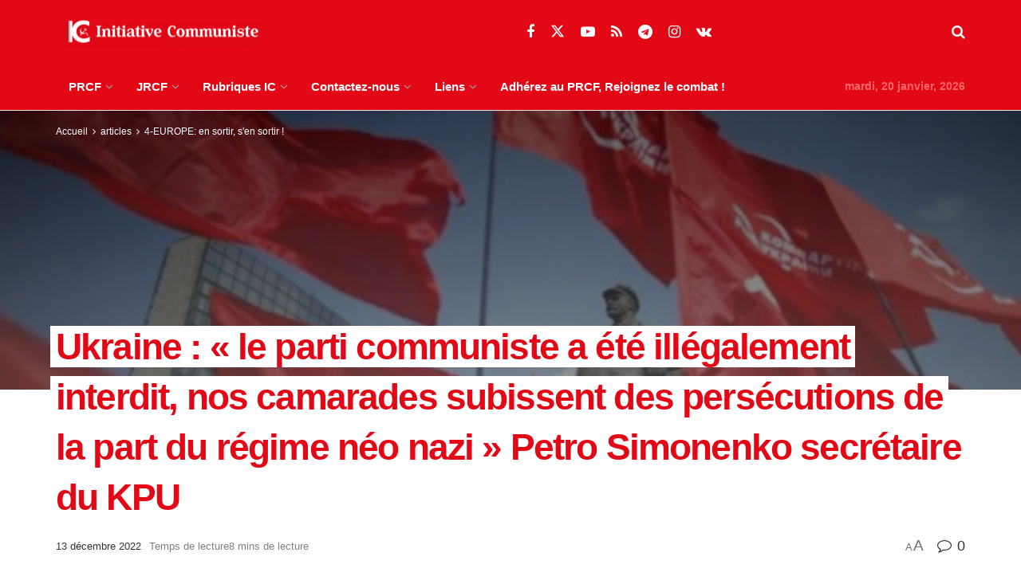

--- FILE ---
content_type: text/html; charset=UTF-8
request_url: https://www.initiative-communiste.fr/articles/europe-capital/ukraine-le-parti-communiste-a-ete-illegalement-interdit-nos-camarades-subissent-des-persecutions-de-la-part-du-regime-neo-nazi-petro-simonenko-secretaire-du-kpu/
body_size: 39689
content:
<!doctype html>
<!--[if lt IE 7]> <html class="no-js lt-ie9 lt-ie8 lt-ie7" lang="fr-FR"> <![endif]-->
<!--[if IE 7]>    <html class="no-js lt-ie9 lt-ie8" lang="fr-FR"> <![endif]-->
<!--[if IE 8]>    <html class="no-js lt-ie9" lang="fr-FR"> <![endif]-->
<!--[if IE 9]>    <html class="no-js lt-ie10" lang="fr-FR"> <![endif]-->
<!--[if gt IE 8]><!--> <html class="no-js" lang="fr-FR"> <!--<![endif]-->
<head>
    <meta http-equiv="Content-Type" content="text/html; charset=UTF-8" />
    <meta name='viewport' content='width=device-width, initial-scale=1, user-scalable=yes' />
    <link rel="profile" href="http://gmpg.org/xfn/11" />
    <link rel="pingback" href="https://www.initiative-communiste.fr/xmlrpc.php" />
    <meta name='robots' content='index, follow, max-image-preview:large, max-snippet:-1, max-video-preview:-1' />
<meta property="og:type" content="article">
<meta property="og:title" content="Ukraine : « le parti communiste a été illégalement interdit, nos camarades subissent des persécutions de la part du régim">
<meta property="og:site_name" content="INITIATIVE COMMUNISTE">
<meta property="og:description" content="Nous reproduisons, ici, de larges extraits du discours prononcé par le premier secrétaire du Parti communiste d&#039;Ukraine, Piotr Simonenko (sur">
<meta property="og:url" content="https://www.initiative-communiste.fr/articles/europe-capital/ukraine-le-parti-communiste-a-ete-illegalement-interdit-nos-camarades-subissent-des-persecutions-de-la-part-du-regime-neo-nazi-petro-simonenko-secretaire-du-kpu/">
<meta property="og:locale" content="fr_FR">
<meta property="og:image" content="https://www.initiative-communiste.fr/wp-content/uploads/2015/09/kpu-ukraine.jpg">
<meta property="og:image:height" content="306">
<meta property="og:image:width" content="550">
<meta property="article:published_time" content="2022-12-13T15:11:00+01:00">
<meta property="article:modified_time" content="2022-12-11T23:14:07+01:00">
<meta property="article:section" content="4-EUROPE: en sortir, s&#039;en sortir !">
<meta property="article:tag" content="Europe">
<meta property="article:tag" content="guerre en Ukraine">
<meta property="article:tag" content="KPUI">
<meta property="article:tag" content="Ukraine">
<meta name="twitter:card" content="summary_large_image">
<meta name="twitter:title" content="Ukraine : « le parti communiste a été illégalement interdit, nos camarades subissent des persécutions de la part du régime néo nazi » Petro Simonenko secrétaire du KPU">
<meta name="twitter:description" content="Nous reproduisons, ici, de larges extraits du discours prononcé par le premier secrétaire du Parti communiste d&#039;Ukraine, Piotr Simonenko (sur">
<meta name="twitter:url" content="https://www.initiative-communiste.fr/articles/europe-capital/ukraine-le-parti-communiste-a-ete-illegalement-interdit-nos-camarades-subissent-des-persecutions-de-la-part-du-regime-neo-nazi-petro-simonenko-secretaire-du-kpu/">
<meta name="twitter:site" content="">
<meta name="twitter:image" content="https://www.initiative-communiste.fr/wp-content/uploads/2015/09/kpu-ukraine.jpg">
<meta name="twitter:image:width" content="550">
<meta name="twitter:image:height" content="306">
			<script type="text/javascript">
			  var jnews_ajax_url = '/?ajax-request=jnews'
			</script>
			<script type="text/javascript">;window.jnews=window.jnews||{},window.jnews.library=window.jnews.library||{},window.jnews.library=function(){"use strict";var e=this;e.win=window,e.doc=document,e.noop=function(){},e.globalBody=e.doc.getElementsByTagName("body")[0],e.globalBody=e.globalBody?e.globalBody:e.doc,e.win.jnewsDataStorage=e.win.jnewsDataStorage||{_storage:new WeakMap,put:function(e,t,n){this._storage.has(e)||this._storage.set(e,new Map),this._storage.get(e).set(t,n)},get:function(e,t){return this._storage.get(e).get(t)},has:function(e,t){return this._storage.has(e)&&this._storage.get(e).has(t)},remove:function(e,t){var n=this._storage.get(e).delete(t);return 0===!this._storage.get(e).size&&this._storage.delete(e),n}},e.windowWidth=function(){return e.win.innerWidth||e.docEl.clientWidth||e.globalBody.clientWidth},e.windowHeight=function(){return e.win.innerHeight||e.docEl.clientHeight||e.globalBody.clientHeight},e.requestAnimationFrame=e.win.requestAnimationFrame||e.win.webkitRequestAnimationFrame||e.win.mozRequestAnimationFrame||e.win.msRequestAnimationFrame||window.oRequestAnimationFrame||function(e){return setTimeout(e,1e3/60)},e.cancelAnimationFrame=e.win.cancelAnimationFrame||e.win.webkitCancelAnimationFrame||e.win.webkitCancelRequestAnimationFrame||e.win.mozCancelAnimationFrame||e.win.msCancelRequestAnimationFrame||e.win.oCancelRequestAnimationFrame||function(e){clearTimeout(e)},e.classListSupport="classList"in document.createElement("_"),e.hasClass=e.classListSupport?function(e,t){return e.classList.contains(t)}:function(e,t){return e.className.indexOf(t)>=0},e.addClass=e.classListSupport?function(t,n){e.hasClass(t,n)||t.classList.add(n)}:function(t,n){e.hasClass(t,n)||(t.className+=" "+n)},e.removeClass=e.classListSupport?function(t,n){e.hasClass(t,n)&&t.classList.remove(n)}:function(t,n){e.hasClass(t,n)&&(t.className=t.className.replace(n,""))},e.objKeys=function(e){var t=[];for(var n in e)Object.prototype.hasOwnProperty.call(e,n)&&t.push(n);return t},e.isObjectSame=function(e,t){var n=!0;return JSON.stringify(e)!==JSON.stringify(t)&&(n=!1),n},e.extend=function(){for(var e,t,n,o=arguments[0]||{},i=1,a=arguments.length;i<a;i++)if(null!==(e=arguments[i]))for(t in e)o!==(n=e[t])&&void 0!==n&&(o[t]=n);return o},e.dataStorage=e.win.jnewsDataStorage,e.isVisible=function(e){return 0!==e.offsetWidth&&0!==e.offsetHeight||e.getBoundingClientRect().length},e.getHeight=function(e){return e.offsetHeight||e.clientHeight||e.getBoundingClientRect().height},e.getWidth=function(e){return e.offsetWidth||e.clientWidth||e.getBoundingClientRect().width},e.supportsPassive=!1;try{var t=Object.defineProperty({},"passive",{get:function(){e.supportsPassive=!0}});"createEvent"in e.doc?e.win.addEventListener("test",null,t):"fireEvent"in e.doc&&e.win.attachEvent("test",null)}catch(e){}e.passiveOption=!!e.supportsPassive&&{passive:!0},e.setStorage=function(e,t){e="jnews-"+e;var n={expired:Math.floor(((new Date).getTime()+432e5)/1e3)};t=Object.assign(n,t);localStorage.setItem(e,JSON.stringify(t))},e.getStorage=function(e){e="jnews-"+e;var t=localStorage.getItem(e);return null!==t&&0<t.length?JSON.parse(localStorage.getItem(e)):{}},e.expiredStorage=function(){var t,n="jnews-";for(var o in localStorage)o.indexOf(n)>-1&&"undefined"!==(t=e.getStorage(o.replace(n,""))).expired&&t.expired<Math.floor((new Date).getTime()/1e3)&&localStorage.removeItem(o)},e.addEvents=function(t,n,o){for(var i in n){var a=["touchstart","touchmove"].indexOf(i)>=0&&!o&&e.passiveOption;"createEvent"in e.doc?t.addEventListener(i,n[i],a):"fireEvent"in e.doc&&t.attachEvent("on"+i,n[i])}},e.removeEvents=function(t,n){for(var o in n)"createEvent"in e.doc?t.removeEventListener(o,n[o]):"fireEvent"in e.doc&&t.detachEvent("on"+o,n[o])},e.triggerEvents=function(t,n,o){var i;o=o||{detail:null};return"createEvent"in e.doc?(!(i=e.doc.createEvent("CustomEvent")||new CustomEvent(n)).initCustomEvent||i.initCustomEvent(n,!0,!1,o),void t.dispatchEvent(i)):"fireEvent"in e.doc?((i=e.doc.createEventObject()).eventType=n,void t.fireEvent("on"+i.eventType,i)):void 0},e.getParents=function(t,n){void 0===n&&(n=e.doc);for(var o=[],i=t.parentNode,a=!1;!a;)if(i){var r=i;r.querySelectorAll(n).length?a=!0:(o.push(r),i=r.parentNode)}else o=[],a=!0;return o},e.forEach=function(e,t,n){for(var o=0,i=e.length;o<i;o++)t.call(n,e[o],o)},e.getText=function(e){return e.innerText||e.textContent},e.setText=function(e,t){var n="object"==typeof t?t.innerText||t.textContent:t;e.innerText&&(e.innerText=n),e.textContent&&(e.textContent=n)},e.httpBuildQuery=function(t){return e.objKeys(t).reduce(function t(n){var o=arguments.length>1&&void 0!==arguments[1]?arguments[1]:null;return function(i,a){var r=n[a];a=encodeURIComponent(a);var s=o?"".concat(o,"[").concat(a,"]"):a;return null==r||"function"==typeof r?(i.push("".concat(s,"=")),i):["number","boolean","string"].includes(typeof r)?(i.push("".concat(s,"=").concat(encodeURIComponent(r))),i):(i.push(e.objKeys(r).reduce(t(r,s),[]).join("&")),i)}}(t),[]).join("&")},e.get=function(t,n,o,i){return o="function"==typeof o?o:e.noop,e.ajax("GET",t,n,o,i)},e.post=function(t,n,o,i){return o="function"==typeof o?o:e.noop,e.ajax("POST",t,n,o,i)},e.ajax=function(t,n,o,i,a){var r=new XMLHttpRequest,s=n,c=e.httpBuildQuery(o);if(t=-1!=["GET","POST"].indexOf(t)?t:"GET",r.open(t,s+("GET"==t?"?"+c:""),!0),"POST"==t&&r.setRequestHeader("Content-type","application/x-www-form-urlencoded"),r.setRequestHeader("X-Requested-With","XMLHttpRequest"),r.onreadystatechange=function(){4===r.readyState&&200<=r.status&&300>r.status&&"function"==typeof i&&i.call(void 0,r.response)},void 0!==a&&!a){return{xhr:r,send:function(){r.send("POST"==t?c:null)}}}return r.send("POST"==t?c:null),{xhr:r}},e.scrollTo=function(t,n,o){function i(e,t,n){this.start=this.position(),this.change=e-this.start,this.currentTime=0,this.increment=20,this.duration=void 0===n?500:n,this.callback=t,this.finish=!1,this.animateScroll()}return Math.easeInOutQuad=function(e,t,n,o){return(e/=o/2)<1?n/2*e*e+t:-n/2*(--e*(e-2)-1)+t},i.prototype.stop=function(){this.finish=!0},i.prototype.move=function(t){e.doc.documentElement.scrollTop=t,e.globalBody.parentNode.scrollTop=t,e.globalBody.scrollTop=t},i.prototype.position=function(){return e.doc.documentElement.scrollTop||e.globalBody.parentNode.scrollTop||e.globalBody.scrollTop},i.prototype.animateScroll=function(){this.currentTime+=this.increment;var t=Math.easeInOutQuad(this.currentTime,this.start,this.change,this.duration);this.move(t),this.currentTime<this.duration&&!this.finish?e.requestAnimationFrame.call(e.win,this.animateScroll.bind(this)):this.callback&&"function"==typeof this.callback&&this.callback()},new i(t,n,o)},e.unwrap=function(t){var n,o=t;e.forEach(t,(function(e,t){n?n+=e:n=e})),o.replaceWith(n)},e.performance={start:function(e){performance.mark(e+"Start")},stop:function(e){performance.mark(e+"End"),performance.measure(e,e+"Start",e+"End")}},e.fps=function(){var t=0,n=0,o=0;!function(){var i=t=0,a=0,r=0,s=document.getElementById("fpsTable"),c=function(t){void 0===document.getElementsByTagName("body")[0]?e.requestAnimationFrame.call(e.win,(function(){c(t)})):document.getElementsByTagName("body")[0].appendChild(t)};null===s&&((s=document.createElement("div")).style.position="fixed",s.style.top="120px",s.style.left="10px",s.style.width="100px",s.style.height="20px",s.style.border="1px solid black",s.style.fontSize="11px",s.style.zIndex="100000",s.style.backgroundColor="white",s.id="fpsTable",c(s));var l=function(){o++,n=Date.now(),(a=(o/(r=(n-t)/1e3)).toPrecision(2))!=i&&(i=a,s.innerHTML=i+"fps"),1<r&&(t=n,o=0),e.requestAnimationFrame.call(e.win,l)};l()}()},e.instr=function(e,t){for(var n=0;n<t.length;n++)if(-1!==e.toLowerCase().indexOf(t[n].toLowerCase()))return!0},e.winLoad=function(t,n){function o(o){if("complete"===e.doc.readyState||"interactive"===e.doc.readyState)return!o||n?setTimeout(t,n||1):t(o),1}o()||e.addEvents(e.win,{load:o})},e.docReady=function(t,n){function o(o){if("complete"===e.doc.readyState||"interactive"===e.doc.readyState)return!o||n?setTimeout(t,n||1):t(o),1}o()||e.addEvents(e.doc,{DOMContentLoaded:o})},e.fireOnce=function(){e.docReady((function(){e.assets=e.assets||[],e.assets.length&&(e.boot(),e.load_assets())}),50)},e.boot=function(){e.length&&e.doc.querySelectorAll("style[media]").forEach((function(e){"not all"==e.getAttribute("media")&&e.removeAttribute("media")}))},e.create_js=function(t,n){var o=e.doc.createElement("script");switch(o.setAttribute("src",t),n){case"defer":o.setAttribute("defer",!0);break;case"async":o.setAttribute("async",!0);break;case"deferasync":o.setAttribute("defer",!0),o.setAttribute("async",!0)}e.globalBody.appendChild(o)},e.load_assets=function(){"object"==typeof e.assets&&e.forEach(e.assets.slice(0),(function(t,n){var o="";t.defer&&(o+="defer"),t.async&&(o+="async"),e.create_js(t.url,o);var i=e.assets.indexOf(t);i>-1&&e.assets.splice(i,1)})),e.assets=jnewsoption.au_scripts=window.jnewsads=[]},e.setCookie=function(e,t,n){var o="";if(n){var i=new Date;i.setTime(i.getTime()+24*n*60*60*1e3),o="; expires="+i.toUTCString()}document.cookie=e+"="+(t||"")+o+"; path=/"},e.getCookie=function(e){for(var t=e+"=",n=document.cookie.split(";"),o=0;o<n.length;o++){for(var i=n[o];" "==i.charAt(0);)i=i.substring(1,i.length);if(0==i.indexOf(t))return i.substring(t.length,i.length)}return null},e.eraseCookie=function(e){document.cookie=e+"=; Path=/; Expires=Thu, 01 Jan 1970 00:00:01 GMT;"},e.docReady((function(){e.globalBody=e.globalBody==e.doc?e.doc.getElementsByTagName("body")[0]:e.globalBody,e.globalBody=e.globalBody?e.globalBody:e.doc})),e.winLoad((function(){e.winLoad((function(){var t=!1;if(void 0!==window.jnewsadmin)if(void 0!==window.file_version_checker){var n=e.objKeys(window.file_version_checker);n.length?n.forEach((function(e){t||"10.0.4"===window.file_version_checker[e]||(t=!0)})):t=!0}else t=!0;t&&(window.jnewsHelper.getMessage(),window.jnewsHelper.getNotice())}),2500)}))},window.jnews.library=new window.jnews.library;</script>
	<!-- This site is optimized with the Yoast SEO plugin v26.7 - https://yoast.com/wordpress/plugins/seo/ -->
	<title>Ukraine : &quot;le parti communiste a été illégalement interdit, nos camarades subissent des persécutions de la part du régime néo nazi&quot; Petro Simonenko secrétaire du KPU - INITIATIVE COMMUNISTE</title>
	<meta name="description" content="Nous reproduisons, ici, de larges extraits du discours prononcé par le premier secrétaire du Parti communiste d&#039;Ukraine, Piotr Simonenko (sur la photo" />
	<link rel="canonical" href="https://www.initiative-communiste.fr/articles/europe-capital/ukraine-le-parti-communiste-a-ete-illegalement-interdit-nos-camarades-subissent-des-persecutions-de-la-part-du-regime-neo-nazi-petro-simonenko-secretaire-du-kpu/" />
	<meta property="og:locale" content="fr_FR" />
	<meta property="og:type" content="article" />
	<meta property="og:title" content="Ukraine : &quot;le parti communiste a été illégalement interdit, nos camarades subissent des persécutions de la part du régime néo nazi&quot; Petro Simonenko secrétaire du KPU - INITIATIVE COMMUNISTE" />
	<meta property="og:description" content="Nous reproduisons, ici, de larges extraits du discours prononcé par le premier secrétaire du Parti communiste d&#039;Ukraine, Piotr Simonenko (sur la photo" />
	<meta property="og:url" content="https://www.initiative-communiste.fr/articles/europe-capital/ukraine-le-parti-communiste-a-ete-illegalement-interdit-nos-camarades-subissent-des-persecutions-de-la-part-du-regime-neo-nazi-petro-simonenko-secretaire-du-kpu/" />
	<meta property="og:site_name" content="INITIATIVE COMMUNISTE" />
	<meta property="article:publisher" content="https://www.facebook.com/PRCF.Initiative.Communiste" />
	<meta property="article:published_time" content="2022-12-13T14:11:00+00:00" />
	<meta property="og:image" content="https://www.initiative-communiste.fr/wp-content/uploads/2015/09/kpu-ukraine.jpg" />
	<meta property="og:image:width" content="550" />
	<meta property="og:image:height" content="306" />
	<meta property="og:image:type" content="image/jpeg" />
	<meta name="author" content="- -" />
	<meta name="twitter:card" content="summary_large_image" />
	<meta name="twitter:creator" content="@PRCF_" />
	<meta name="twitter:site" content="@PRCF_" />
	<meta name="twitter:label1" content="Écrit par" />
	<meta name="twitter:data1" content="- -" />
	<meta name="twitter:label2" content="Durée de lecture estimée" />
	<meta name="twitter:data2" content="9 minutes" />
	<script type="application/ld+json" class="yoast-schema-graph">{"@context":"https://schema.org","@graph":[{"@type":"Article","@id":"https://www.initiative-communiste.fr/articles/europe-capital/ukraine-le-parti-communiste-a-ete-illegalement-interdit-nos-camarades-subissent-des-persecutions-de-la-part-du-regime-neo-nazi-petro-simonenko-secretaire-du-kpu/#article","isPartOf":{"@id":"https://www.initiative-communiste.fr/articles/europe-capital/ukraine-le-parti-communiste-a-ete-illegalement-interdit-nos-camarades-subissent-des-persecutions-de-la-part-du-regime-neo-nazi-petro-simonenko-secretaire-du-kpu/"},"author":{"name":"- -","@id":"https://www.initiative-communiste.fr/#/schema/person/97c1e3f86c14120ef48253cd1861a9f5"},"headline":"Ukraine : « le parti communiste a été illégalement interdit, nos camarades subissent des persécutions de la part du régime néo nazi » Petro Simonenko secrétaire du KPU","datePublished":"2022-12-13T14:11:00+00:00","mainEntityOfPage":{"@id":"https://www.initiative-communiste.fr/articles/europe-capital/ukraine-le-parti-communiste-a-ete-illegalement-interdit-nos-camarades-subissent-des-persecutions-de-la-part-du-regime-neo-nazi-petro-simonenko-secretaire-du-kpu/"},"wordCount":1864,"publisher":{"@id":"https://www.initiative-communiste.fr/#organization"},"image":{"@id":"https://www.initiative-communiste.fr/articles/europe-capital/ukraine-le-parti-communiste-a-ete-illegalement-interdit-nos-camarades-subissent-des-persecutions-de-la-part-du-regime-neo-nazi-petro-simonenko-secretaire-du-kpu/#primaryimage"},"thumbnailUrl":"https://www.initiative-communiste.fr/wp-content/uploads/2015/09/kpu-ukraine.jpg","keywords":["Europe","guerre en Ukraine","KPUI","Ukraine"],"articleSection":["4-EUROPE: en sortir, s'en sortir !","articles"],"inLanguage":"fr-FR"},{"@type":"WebPage","@id":"https://www.initiative-communiste.fr/articles/europe-capital/ukraine-le-parti-communiste-a-ete-illegalement-interdit-nos-camarades-subissent-des-persecutions-de-la-part-du-regime-neo-nazi-petro-simonenko-secretaire-du-kpu/","url":"https://www.initiative-communiste.fr/articles/europe-capital/ukraine-le-parti-communiste-a-ete-illegalement-interdit-nos-camarades-subissent-des-persecutions-de-la-part-du-regime-neo-nazi-petro-simonenko-secretaire-du-kpu/","name":"Ukraine : \"le parti communiste a été illégalement interdit, nos camarades subissent des persécutions de la part du régime néo nazi\" Petro Simonenko secrétaire du KPU - INITIATIVE COMMUNISTE","isPartOf":{"@id":"https://www.initiative-communiste.fr/#website"},"primaryImageOfPage":{"@id":"https://www.initiative-communiste.fr/articles/europe-capital/ukraine-le-parti-communiste-a-ete-illegalement-interdit-nos-camarades-subissent-des-persecutions-de-la-part-du-regime-neo-nazi-petro-simonenko-secretaire-du-kpu/#primaryimage"},"image":{"@id":"https://www.initiative-communiste.fr/articles/europe-capital/ukraine-le-parti-communiste-a-ete-illegalement-interdit-nos-camarades-subissent-des-persecutions-de-la-part-du-regime-neo-nazi-petro-simonenko-secretaire-du-kpu/#primaryimage"},"thumbnailUrl":"https://www.initiative-communiste.fr/wp-content/uploads/2015/09/kpu-ukraine.jpg","datePublished":"2022-12-13T14:11:00+00:00","description":"Nous reproduisons, ici, de larges extraits du discours prononcé par le premier secrétaire du Parti communiste d'Ukraine, Piotr Simonenko (sur la photo","breadcrumb":{"@id":"https://www.initiative-communiste.fr/articles/europe-capital/ukraine-le-parti-communiste-a-ete-illegalement-interdit-nos-camarades-subissent-des-persecutions-de-la-part-du-regime-neo-nazi-petro-simonenko-secretaire-du-kpu/#breadcrumb"},"inLanguage":"fr-FR","potentialAction":[{"@type":"ReadAction","target":["https://www.initiative-communiste.fr/articles/europe-capital/ukraine-le-parti-communiste-a-ete-illegalement-interdit-nos-camarades-subissent-des-persecutions-de-la-part-du-regime-neo-nazi-petro-simonenko-secretaire-du-kpu/"]}]},{"@type":"ImageObject","inLanguage":"fr-FR","@id":"https://www.initiative-communiste.fr/articles/europe-capital/ukraine-le-parti-communiste-a-ete-illegalement-interdit-nos-camarades-subissent-des-persecutions-de-la-part-du-regime-neo-nazi-petro-simonenko-secretaire-du-kpu/#primaryimage","url":"https://www.initiative-communiste.fr/wp-content/uploads/2015/09/kpu-ukraine.jpg","contentUrl":"https://www.initiative-communiste.fr/wp-content/uploads/2015/09/kpu-ukraine.jpg","width":550,"height":306},{"@type":"BreadcrumbList","@id":"https://www.initiative-communiste.fr/articles/europe-capital/ukraine-le-parti-communiste-a-ete-illegalement-interdit-nos-camarades-subissent-des-persecutions-de-la-part-du-regime-neo-nazi-petro-simonenko-secretaire-du-kpu/#breadcrumb","itemListElement":[{"@type":"ListItem","position":1,"name":"Accueil","item":"https://www.initiative-communiste.fr/"},{"@type":"ListItem","position":2,"name":"Ukraine : « le parti communiste a été illégalement interdit, nos camarades subissent des persécutions de la part du régime néo nazi » Petro Simonenko secrétaire du KPU"}]},{"@type":"WebSite","@id":"https://www.initiative-communiste.fr/#website","url":"https://www.initiative-communiste.fr/","name":"INITIATIVE COMMUNISTE","description":"l&#039;actualité franchement communiste par le PRCF","publisher":{"@id":"https://www.initiative-communiste.fr/#organization"},"potentialAction":[{"@type":"SearchAction","target":{"@type":"EntryPoint","urlTemplate":"https://www.initiative-communiste.fr/?s={search_term_string}"},"query-input":{"@type":"PropertyValueSpecification","valueRequired":true,"valueName":"search_term_string"}}],"inLanguage":"fr-FR"},{"@type":"Organization","@id":"https://www.initiative-communiste.fr/#organization","name":"initiative communiste","url":"https://www.initiative-communiste.fr/","logo":{"@type":"ImageObject","inLanguage":"fr-FR","@id":"https://www.initiative-communiste.fr/#/schema/logo/image/","url":"https://www.initiative-communiste.fr/wp-content/uploads/2022/03/logo.svg","contentUrl":"https://www.initiative-communiste.fr/wp-content/uploads/2022/03/logo.svg","width":1,"height":1,"caption":"initiative communiste"},"image":{"@id":"https://www.initiative-communiste.fr/#/schema/logo/image/"},"sameAs":["https://www.facebook.com/PRCF.Initiative.Communiste","https://x.com/PRCF_","https://www.youtube.com/channel/UCnuhdhEWEKHv0OJ_J2v-Z7Q"]},{"@type":"Person","@id":"https://www.initiative-communiste.fr/#/schema/person/97c1e3f86c14120ef48253cd1861a9f5","name":"- -","image":{"@type":"ImageObject","inLanguage":"fr-FR","@id":"https://www.initiative-communiste.fr/#/schema/person/image/","url":"https://secure.gravatar.com/avatar/582897ebd402e3000683b8407498c59f55b33d61263f36cbebca39e29431de17?s=96&r=g","contentUrl":"https://secure.gravatar.com/avatar/582897ebd402e3000683b8407498c59f55b33d61263f36cbebca39e29431de17?s=96&r=g","caption":"- -"},"url":"https://www.initiative-communiste.fr/author/6/"}]}</script>
	<!-- / Yoast SEO plugin. -->


<link rel="alternate" type="application/rss+xml" title="INITIATIVE COMMUNISTE &raquo; Flux" href="https://www.initiative-communiste.fr/feed/" />
<link rel="alternate" type="application/rss+xml" title="INITIATIVE COMMUNISTE &raquo; Flux des commentaires" href="https://www.initiative-communiste.fr/comments/feed/" />
<link rel="alternate" title="oEmbed (JSON)" type="application/json+oembed" href="https://www.initiative-communiste.fr/wp-json/oembed/1.0/embed?url=https%3A%2F%2Fwww.initiative-communiste.fr%2Farticles%2Feurope-capital%2Fukraine-le-parti-communiste-a-ete-illegalement-interdit-nos-camarades-subissent-des-persecutions-de-la-part-du-regime-neo-nazi-petro-simonenko-secretaire-du-kpu%2F" />
<link rel="alternate" title="oEmbed (XML)" type="text/xml+oembed" href="https://www.initiative-communiste.fr/wp-json/oembed/1.0/embed?url=https%3A%2F%2Fwww.initiative-communiste.fr%2Farticles%2Feurope-capital%2Fukraine-le-parti-communiste-a-ete-illegalement-interdit-nos-camarades-subissent-des-persecutions-de-la-part-du-regime-neo-nazi-petro-simonenko-secretaire-du-kpu%2F&#038;format=xml" />
<style id='wp-img-auto-sizes-contain-inline-css' type='text/css'>
img:is([sizes=auto i],[sizes^="auto," i]){contain-intrinsic-size:3000px 1500px}
/*# sourceURL=wp-img-auto-sizes-contain-inline-css */
</style>
<style id='wp-emoji-styles-inline-css' type='text/css'>

	img.wp-smiley, img.emoji {
		display: inline !important;
		border: none !important;
		box-shadow: none !important;
		height: 1em !important;
		width: 1em !important;
		margin: 0 0.07em !important;
		vertical-align: -0.1em !important;
		background: none !important;
		padding: 0 !important;
	}
/*# sourceURL=wp-emoji-styles-inline-css */
</style>
<style id='wp-block-library-inline-css' type='text/css'>
:root{--wp-block-synced-color:#7a00df;--wp-block-synced-color--rgb:122,0,223;--wp-bound-block-color:var(--wp-block-synced-color);--wp-editor-canvas-background:#ddd;--wp-admin-theme-color:#007cba;--wp-admin-theme-color--rgb:0,124,186;--wp-admin-theme-color-darker-10:#006ba1;--wp-admin-theme-color-darker-10--rgb:0,107,160.5;--wp-admin-theme-color-darker-20:#005a87;--wp-admin-theme-color-darker-20--rgb:0,90,135;--wp-admin-border-width-focus:2px}@media (min-resolution:192dpi){:root{--wp-admin-border-width-focus:1.5px}}.wp-element-button{cursor:pointer}:root .has-very-light-gray-background-color{background-color:#eee}:root .has-very-dark-gray-background-color{background-color:#313131}:root .has-very-light-gray-color{color:#eee}:root .has-very-dark-gray-color{color:#313131}:root .has-vivid-green-cyan-to-vivid-cyan-blue-gradient-background{background:linear-gradient(135deg,#00d084,#0693e3)}:root .has-purple-crush-gradient-background{background:linear-gradient(135deg,#34e2e4,#4721fb 50%,#ab1dfe)}:root .has-hazy-dawn-gradient-background{background:linear-gradient(135deg,#faaca8,#dad0ec)}:root .has-subdued-olive-gradient-background{background:linear-gradient(135deg,#fafae1,#67a671)}:root .has-atomic-cream-gradient-background{background:linear-gradient(135deg,#fdd79a,#004a59)}:root .has-nightshade-gradient-background{background:linear-gradient(135deg,#330968,#31cdcf)}:root .has-midnight-gradient-background{background:linear-gradient(135deg,#020381,#2874fc)}:root{--wp--preset--font-size--normal:16px;--wp--preset--font-size--huge:42px}.has-regular-font-size{font-size:1em}.has-larger-font-size{font-size:2.625em}.has-normal-font-size{font-size:var(--wp--preset--font-size--normal)}.has-huge-font-size{font-size:var(--wp--preset--font-size--huge)}.has-text-align-center{text-align:center}.has-text-align-left{text-align:left}.has-text-align-right{text-align:right}.has-fit-text{white-space:nowrap!important}#end-resizable-editor-section{display:none}.aligncenter{clear:both}.items-justified-left{justify-content:flex-start}.items-justified-center{justify-content:center}.items-justified-right{justify-content:flex-end}.items-justified-space-between{justify-content:space-between}.screen-reader-text{border:0;clip-path:inset(50%);height:1px;margin:-1px;overflow:hidden;padding:0;position:absolute;width:1px;word-wrap:normal!important}.screen-reader-text:focus{background-color:#ddd;clip-path:none;color:#444;display:block;font-size:1em;height:auto;left:5px;line-height:normal;padding:15px 23px 14px;text-decoration:none;top:5px;width:auto;z-index:100000}html :where(.has-border-color){border-style:solid}html :where([style*=border-top-color]){border-top-style:solid}html :where([style*=border-right-color]){border-right-style:solid}html :where([style*=border-bottom-color]){border-bottom-style:solid}html :where([style*=border-left-color]){border-left-style:solid}html :where([style*=border-width]){border-style:solid}html :where([style*=border-top-width]){border-top-style:solid}html :where([style*=border-right-width]){border-right-style:solid}html :where([style*=border-bottom-width]){border-bottom-style:solid}html :where([style*=border-left-width]){border-left-style:solid}html :where(img[class*=wp-image-]){height:auto;max-width:100%}:where(figure){margin:0 0 1em}html :where(.is-position-sticky){--wp-admin--admin-bar--position-offset:var(--wp-admin--admin-bar--height,0px)}@media screen and (max-width:600px){html :where(.is-position-sticky){--wp-admin--admin-bar--position-offset:0px}}

/*# sourceURL=wp-block-library-inline-css */
</style><style id='wp-block-image-inline-css' type='text/css'>
.wp-block-image>a,.wp-block-image>figure>a{display:inline-block}.wp-block-image img{box-sizing:border-box;height:auto;max-width:100%;vertical-align:bottom}@media not (prefers-reduced-motion){.wp-block-image img.hide{visibility:hidden}.wp-block-image img.show{animation:show-content-image .4s}}.wp-block-image[style*=border-radius] img,.wp-block-image[style*=border-radius]>a{border-radius:inherit}.wp-block-image.has-custom-border img{box-sizing:border-box}.wp-block-image.aligncenter{text-align:center}.wp-block-image.alignfull>a,.wp-block-image.alignwide>a{width:100%}.wp-block-image.alignfull img,.wp-block-image.alignwide img{height:auto;width:100%}.wp-block-image .aligncenter,.wp-block-image .alignleft,.wp-block-image .alignright,.wp-block-image.aligncenter,.wp-block-image.alignleft,.wp-block-image.alignright{display:table}.wp-block-image .aligncenter>figcaption,.wp-block-image .alignleft>figcaption,.wp-block-image .alignright>figcaption,.wp-block-image.aligncenter>figcaption,.wp-block-image.alignleft>figcaption,.wp-block-image.alignright>figcaption{caption-side:bottom;display:table-caption}.wp-block-image .alignleft{float:left;margin:.5em 1em .5em 0}.wp-block-image .alignright{float:right;margin:.5em 0 .5em 1em}.wp-block-image .aligncenter{margin-left:auto;margin-right:auto}.wp-block-image :where(figcaption){margin-bottom:1em;margin-top:.5em}.wp-block-image.is-style-circle-mask img{border-radius:9999px}@supports ((-webkit-mask-image:none) or (mask-image:none)) or (-webkit-mask-image:none){.wp-block-image.is-style-circle-mask img{border-radius:0;-webkit-mask-image:url('data:image/svg+xml;utf8,<svg viewBox="0 0 100 100" xmlns="http://www.w3.org/2000/svg"><circle cx="50" cy="50" r="50"/></svg>');mask-image:url('data:image/svg+xml;utf8,<svg viewBox="0 0 100 100" xmlns="http://www.w3.org/2000/svg"><circle cx="50" cy="50" r="50"/></svg>');mask-mode:alpha;-webkit-mask-position:center;mask-position:center;-webkit-mask-repeat:no-repeat;mask-repeat:no-repeat;-webkit-mask-size:contain;mask-size:contain}}:root :where(.wp-block-image.is-style-rounded img,.wp-block-image .is-style-rounded img){border-radius:9999px}.wp-block-image figure{margin:0}.wp-lightbox-container{display:flex;flex-direction:column;position:relative}.wp-lightbox-container img{cursor:zoom-in}.wp-lightbox-container img:hover+button{opacity:1}.wp-lightbox-container button{align-items:center;backdrop-filter:blur(16px) saturate(180%);background-color:#5a5a5a40;border:none;border-radius:4px;cursor:zoom-in;display:flex;height:20px;justify-content:center;opacity:0;padding:0;position:absolute;right:16px;text-align:center;top:16px;width:20px;z-index:100}@media not (prefers-reduced-motion){.wp-lightbox-container button{transition:opacity .2s ease}}.wp-lightbox-container button:focus-visible{outline:3px auto #5a5a5a40;outline:3px auto -webkit-focus-ring-color;outline-offset:3px}.wp-lightbox-container button:hover{cursor:pointer;opacity:1}.wp-lightbox-container button:focus{opacity:1}.wp-lightbox-container button:focus,.wp-lightbox-container button:hover,.wp-lightbox-container button:not(:hover):not(:active):not(.has-background){background-color:#5a5a5a40;border:none}.wp-lightbox-overlay{box-sizing:border-box;cursor:zoom-out;height:100vh;left:0;overflow:hidden;position:fixed;top:0;visibility:hidden;width:100%;z-index:100000}.wp-lightbox-overlay .close-button{align-items:center;cursor:pointer;display:flex;justify-content:center;min-height:40px;min-width:40px;padding:0;position:absolute;right:calc(env(safe-area-inset-right) + 16px);top:calc(env(safe-area-inset-top) + 16px);z-index:5000000}.wp-lightbox-overlay .close-button:focus,.wp-lightbox-overlay .close-button:hover,.wp-lightbox-overlay .close-button:not(:hover):not(:active):not(.has-background){background:none;border:none}.wp-lightbox-overlay .lightbox-image-container{height:var(--wp--lightbox-container-height);left:50%;overflow:hidden;position:absolute;top:50%;transform:translate(-50%,-50%);transform-origin:top left;width:var(--wp--lightbox-container-width);z-index:9999999999}.wp-lightbox-overlay .wp-block-image{align-items:center;box-sizing:border-box;display:flex;height:100%;justify-content:center;margin:0;position:relative;transform-origin:0 0;width:100%;z-index:3000000}.wp-lightbox-overlay .wp-block-image img{height:var(--wp--lightbox-image-height);min-height:var(--wp--lightbox-image-height);min-width:var(--wp--lightbox-image-width);width:var(--wp--lightbox-image-width)}.wp-lightbox-overlay .wp-block-image figcaption{display:none}.wp-lightbox-overlay button{background:none;border:none}.wp-lightbox-overlay .scrim{background-color:#fff;height:100%;opacity:.9;position:absolute;width:100%;z-index:2000000}.wp-lightbox-overlay.active{visibility:visible}@media not (prefers-reduced-motion){.wp-lightbox-overlay.active{animation:turn-on-visibility .25s both}.wp-lightbox-overlay.active img{animation:turn-on-visibility .35s both}.wp-lightbox-overlay.show-closing-animation:not(.active){animation:turn-off-visibility .35s both}.wp-lightbox-overlay.show-closing-animation:not(.active) img{animation:turn-off-visibility .25s both}.wp-lightbox-overlay.zoom.active{animation:none;opacity:1;visibility:visible}.wp-lightbox-overlay.zoom.active .lightbox-image-container{animation:lightbox-zoom-in .4s}.wp-lightbox-overlay.zoom.active .lightbox-image-container img{animation:none}.wp-lightbox-overlay.zoom.active .scrim{animation:turn-on-visibility .4s forwards}.wp-lightbox-overlay.zoom.show-closing-animation:not(.active){animation:none}.wp-lightbox-overlay.zoom.show-closing-animation:not(.active) .lightbox-image-container{animation:lightbox-zoom-out .4s}.wp-lightbox-overlay.zoom.show-closing-animation:not(.active) .lightbox-image-container img{animation:none}.wp-lightbox-overlay.zoom.show-closing-animation:not(.active) .scrim{animation:turn-off-visibility .4s forwards}}@keyframes show-content-image{0%{visibility:hidden}99%{visibility:hidden}to{visibility:visible}}@keyframes turn-on-visibility{0%{opacity:0}to{opacity:1}}@keyframes turn-off-visibility{0%{opacity:1;visibility:visible}99%{opacity:0;visibility:visible}to{opacity:0;visibility:hidden}}@keyframes lightbox-zoom-in{0%{transform:translate(calc((-100vw + var(--wp--lightbox-scrollbar-width))/2 + var(--wp--lightbox-initial-left-position)),calc(-50vh + var(--wp--lightbox-initial-top-position))) scale(var(--wp--lightbox-scale))}to{transform:translate(-50%,-50%) scale(1)}}@keyframes lightbox-zoom-out{0%{transform:translate(-50%,-50%) scale(1);visibility:visible}99%{visibility:visible}to{transform:translate(calc((-100vw + var(--wp--lightbox-scrollbar-width))/2 + var(--wp--lightbox-initial-left-position)),calc(-50vh + var(--wp--lightbox-initial-top-position))) scale(var(--wp--lightbox-scale));visibility:hidden}}
/*# sourceURL=https://www.initiative-communiste.fr/wp-includes/blocks/image/style.min.css */
</style>
<style id='wp-block-list-inline-css' type='text/css'>
ol,ul{box-sizing:border-box}:root :where(.wp-block-list.has-background){padding:1.25em 2.375em}
/*# sourceURL=https://www.initiative-communiste.fr/wp-includes/blocks/list/style.min.css */
</style>
<style id='wp-block-paragraph-inline-css' type='text/css'>
.is-small-text{font-size:.875em}.is-regular-text{font-size:1em}.is-large-text{font-size:2.25em}.is-larger-text{font-size:3em}.has-drop-cap:not(:focus):first-letter{float:left;font-size:8.4em;font-style:normal;font-weight:100;line-height:.68;margin:.05em .1em 0 0;text-transform:uppercase}body.rtl .has-drop-cap:not(:focus):first-letter{float:none;margin-left:.1em}p.has-drop-cap.has-background{overflow:hidden}:root :where(p.has-background){padding:1.25em 2.375em}:where(p.has-text-color:not(.has-link-color)) a{color:inherit}p.has-text-align-left[style*="writing-mode:vertical-lr"],p.has-text-align-right[style*="writing-mode:vertical-rl"]{rotate:180deg}
/*# sourceURL=https://www.initiative-communiste.fr/wp-includes/blocks/paragraph/style.min.css */
</style>
<style id='wp-block-separator-inline-css' type='text/css'>
@charset "UTF-8";.wp-block-separator{border:none;border-top:2px solid}:root :where(.wp-block-separator.is-style-dots){height:auto;line-height:1;text-align:center}:root :where(.wp-block-separator.is-style-dots):before{color:currentColor;content:"···";font-family:serif;font-size:1.5em;letter-spacing:2em;padding-left:2em}.wp-block-separator.is-style-dots{background:none!important;border:none!important}
/*# sourceURL=https://www.initiative-communiste.fr/wp-includes/blocks/separator/style.min.css */
</style>
<style id='global-styles-inline-css' type='text/css'>
:root{--wp--preset--aspect-ratio--square: 1;--wp--preset--aspect-ratio--4-3: 4/3;--wp--preset--aspect-ratio--3-4: 3/4;--wp--preset--aspect-ratio--3-2: 3/2;--wp--preset--aspect-ratio--2-3: 2/3;--wp--preset--aspect-ratio--16-9: 16/9;--wp--preset--aspect-ratio--9-16: 9/16;--wp--preset--color--black: #000000;--wp--preset--color--cyan-bluish-gray: #abb8c3;--wp--preset--color--white: #ffffff;--wp--preset--color--pale-pink: #f78da7;--wp--preset--color--vivid-red: #cf2e2e;--wp--preset--color--luminous-vivid-orange: #ff6900;--wp--preset--color--luminous-vivid-amber: #fcb900;--wp--preset--color--light-green-cyan: #7bdcb5;--wp--preset--color--vivid-green-cyan: #00d084;--wp--preset--color--pale-cyan-blue: #8ed1fc;--wp--preset--color--vivid-cyan-blue: #0693e3;--wp--preset--color--vivid-purple: #9b51e0;--wp--preset--gradient--vivid-cyan-blue-to-vivid-purple: linear-gradient(135deg,rgb(6,147,227) 0%,rgb(155,81,224) 100%);--wp--preset--gradient--light-green-cyan-to-vivid-green-cyan: linear-gradient(135deg,rgb(122,220,180) 0%,rgb(0,208,130) 100%);--wp--preset--gradient--luminous-vivid-amber-to-luminous-vivid-orange: linear-gradient(135deg,rgb(252,185,0) 0%,rgb(255,105,0) 100%);--wp--preset--gradient--luminous-vivid-orange-to-vivid-red: linear-gradient(135deg,rgb(255,105,0) 0%,rgb(207,46,46) 100%);--wp--preset--gradient--very-light-gray-to-cyan-bluish-gray: linear-gradient(135deg,rgb(238,238,238) 0%,rgb(169,184,195) 100%);--wp--preset--gradient--cool-to-warm-spectrum: linear-gradient(135deg,rgb(74,234,220) 0%,rgb(151,120,209) 20%,rgb(207,42,186) 40%,rgb(238,44,130) 60%,rgb(251,105,98) 80%,rgb(254,248,76) 100%);--wp--preset--gradient--blush-light-purple: linear-gradient(135deg,rgb(255,206,236) 0%,rgb(152,150,240) 100%);--wp--preset--gradient--blush-bordeaux: linear-gradient(135deg,rgb(254,205,165) 0%,rgb(254,45,45) 50%,rgb(107,0,62) 100%);--wp--preset--gradient--luminous-dusk: linear-gradient(135deg,rgb(255,203,112) 0%,rgb(199,81,192) 50%,rgb(65,88,208) 100%);--wp--preset--gradient--pale-ocean: linear-gradient(135deg,rgb(255,245,203) 0%,rgb(182,227,212) 50%,rgb(51,167,181) 100%);--wp--preset--gradient--electric-grass: linear-gradient(135deg,rgb(202,248,128) 0%,rgb(113,206,126) 100%);--wp--preset--gradient--midnight: linear-gradient(135deg,rgb(2,3,129) 0%,rgb(40,116,252) 100%);--wp--preset--font-size--small: 13px;--wp--preset--font-size--medium: 20px;--wp--preset--font-size--large: 36px;--wp--preset--font-size--x-large: 42px;--wp--preset--spacing--20: 0.44rem;--wp--preset--spacing--30: 0.67rem;--wp--preset--spacing--40: 1rem;--wp--preset--spacing--50: 1.5rem;--wp--preset--spacing--60: 2.25rem;--wp--preset--spacing--70: 3.38rem;--wp--preset--spacing--80: 5.06rem;--wp--preset--shadow--natural: 6px 6px 9px rgba(0, 0, 0, 0.2);--wp--preset--shadow--deep: 12px 12px 50px rgba(0, 0, 0, 0.4);--wp--preset--shadow--sharp: 6px 6px 0px rgba(0, 0, 0, 0.2);--wp--preset--shadow--outlined: 6px 6px 0px -3px rgb(255, 255, 255), 6px 6px rgb(0, 0, 0);--wp--preset--shadow--crisp: 6px 6px 0px rgb(0, 0, 0);}:where(.is-layout-flex){gap: 0.5em;}:where(.is-layout-grid){gap: 0.5em;}body .is-layout-flex{display: flex;}.is-layout-flex{flex-wrap: wrap;align-items: center;}.is-layout-flex > :is(*, div){margin: 0;}body .is-layout-grid{display: grid;}.is-layout-grid > :is(*, div){margin: 0;}:where(.wp-block-columns.is-layout-flex){gap: 2em;}:where(.wp-block-columns.is-layout-grid){gap: 2em;}:where(.wp-block-post-template.is-layout-flex){gap: 1.25em;}:where(.wp-block-post-template.is-layout-grid){gap: 1.25em;}.has-black-color{color: var(--wp--preset--color--black) !important;}.has-cyan-bluish-gray-color{color: var(--wp--preset--color--cyan-bluish-gray) !important;}.has-white-color{color: var(--wp--preset--color--white) !important;}.has-pale-pink-color{color: var(--wp--preset--color--pale-pink) !important;}.has-vivid-red-color{color: var(--wp--preset--color--vivid-red) !important;}.has-luminous-vivid-orange-color{color: var(--wp--preset--color--luminous-vivid-orange) !important;}.has-luminous-vivid-amber-color{color: var(--wp--preset--color--luminous-vivid-amber) !important;}.has-light-green-cyan-color{color: var(--wp--preset--color--light-green-cyan) !important;}.has-vivid-green-cyan-color{color: var(--wp--preset--color--vivid-green-cyan) !important;}.has-pale-cyan-blue-color{color: var(--wp--preset--color--pale-cyan-blue) !important;}.has-vivid-cyan-blue-color{color: var(--wp--preset--color--vivid-cyan-blue) !important;}.has-vivid-purple-color{color: var(--wp--preset--color--vivid-purple) !important;}.has-black-background-color{background-color: var(--wp--preset--color--black) !important;}.has-cyan-bluish-gray-background-color{background-color: var(--wp--preset--color--cyan-bluish-gray) !important;}.has-white-background-color{background-color: var(--wp--preset--color--white) !important;}.has-pale-pink-background-color{background-color: var(--wp--preset--color--pale-pink) !important;}.has-vivid-red-background-color{background-color: var(--wp--preset--color--vivid-red) !important;}.has-luminous-vivid-orange-background-color{background-color: var(--wp--preset--color--luminous-vivid-orange) !important;}.has-luminous-vivid-amber-background-color{background-color: var(--wp--preset--color--luminous-vivid-amber) !important;}.has-light-green-cyan-background-color{background-color: var(--wp--preset--color--light-green-cyan) !important;}.has-vivid-green-cyan-background-color{background-color: var(--wp--preset--color--vivid-green-cyan) !important;}.has-pale-cyan-blue-background-color{background-color: var(--wp--preset--color--pale-cyan-blue) !important;}.has-vivid-cyan-blue-background-color{background-color: var(--wp--preset--color--vivid-cyan-blue) !important;}.has-vivid-purple-background-color{background-color: var(--wp--preset--color--vivid-purple) !important;}.has-black-border-color{border-color: var(--wp--preset--color--black) !important;}.has-cyan-bluish-gray-border-color{border-color: var(--wp--preset--color--cyan-bluish-gray) !important;}.has-white-border-color{border-color: var(--wp--preset--color--white) !important;}.has-pale-pink-border-color{border-color: var(--wp--preset--color--pale-pink) !important;}.has-vivid-red-border-color{border-color: var(--wp--preset--color--vivid-red) !important;}.has-luminous-vivid-orange-border-color{border-color: var(--wp--preset--color--luminous-vivid-orange) !important;}.has-luminous-vivid-amber-border-color{border-color: var(--wp--preset--color--luminous-vivid-amber) !important;}.has-light-green-cyan-border-color{border-color: var(--wp--preset--color--light-green-cyan) !important;}.has-vivid-green-cyan-border-color{border-color: var(--wp--preset--color--vivid-green-cyan) !important;}.has-pale-cyan-blue-border-color{border-color: var(--wp--preset--color--pale-cyan-blue) !important;}.has-vivid-cyan-blue-border-color{border-color: var(--wp--preset--color--vivid-cyan-blue) !important;}.has-vivid-purple-border-color{border-color: var(--wp--preset--color--vivid-purple) !important;}.has-vivid-cyan-blue-to-vivid-purple-gradient-background{background: var(--wp--preset--gradient--vivid-cyan-blue-to-vivid-purple) !important;}.has-light-green-cyan-to-vivid-green-cyan-gradient-background{background: var(--wp--preset--gradient--light-green-cyan-to-vivid-green-cyan) !important;}.has-luminous-vivid-amber-to-luminous-vivid-orange-gradient-background{background: var(--wp--preset--gradient--luminous-vivid-amber-to-luminous-vivid-orange) !important;}.has-luminous-vivid-orange-to-vivid-red-gradient-background{background: var(--wp--preset--gradient--luminous-vivid-orange-to-vivid-red) !important;}.has-very-light-gray-to-cyan-bluish-gray-gradient-background{background: var(--wp--preset--gradient--very-light-gray-to-cyan-bluish-gray) !important;}.has-cool-to-warm-spectrum-gradient-background{background: var(--wp--preset--gradient--cool-to-warm-spectrum) !important;}.has-blush-light-purple-gradient-background{background: var(--wp--preset--gradient--blush-light-purple) !important;}.has-blush-bordeaux-gradient-background{background: var(--wp--preset--gradient--blush-bordeaux) !important;}.has-luminous-dusk-gradient-background{background: var(--wp--preset--gradient--luminous-dusk) !important;}.has-pale-ocean-gradient-background{background: var(--wp--preset--gradient--pale-ocean) !important;}.has-electric-grass-gradient-background{background: var(--wp--preset--gradient--electric-grass) !important;}.has-midnight-gradient-background{background: var(--wp--preset--gradient--midnight) !important;}.has-small-font-size{font-size: var(--wp--preset--font-size--small) !important;}.has-medium-font-size{font-size: var(--wp--preset--font-size--medium) !important;}.has-large-font-size{font-size: var(--wp--preset--font-size--large) !important;}.has-x-large-font-size{font-size: var(--wp--preset--font-size--x-large) !important;}
/*# sourceURL=global-styles-inline-css */
</style>

<style id='classic-theme-styles-inline-css' type='text/css'>
/*! This file is auto-generated */
.wp-block-button__link{color:#fff;background-color:#32373c;border-radius:9999px;box-shadow:none;text-decoration:none;padding:calc(.667em + 2px) calc(1.333em + 2px);font-size:1.125em}.wp-block-file__button{background:#32373c;color:#fff;text-decoration:none}
/*# sourceURL=/wp-includes/css/classic-themes.min.css */
</style>
<link rel='stylesheet' id='js_composer_front-css' href='https://www.initiative-communiste.fr/wp-content/plugins/js_composer/assets/css/js_composer.min.css?ver=8.7.1' type='text/css' media='all' />
<link rel='stylesheet' id='font-awesome-css' href='https://www.initiative-communiste.fr/wp-content/themes/jnews/assets/fonts/font-awesome/font-awesome.min.css?ver=12.0.3' type='text/css' media='all' />
<link rel='stylesheet' id='jnews-frontend-css' href='https://www.initiative-communiste.fr/wp-content/themes/jnews/assets/dist/frontend.min.css?ver=12.0.3' type='text/css' media='all' />
<link rel='stylesheet' id='jnews-js-composer-css' href='https://www.initiative-communiste.fr/wp-content/themes/jnews/assets/css/js-composer-frontend.css?ver=12.0.3' type='text/css' media='all' />
<link rel='stylesheet' id='jnews-style-css' href='https://www.initiative-communiste.fr/wp-content/themes/jnews/style.css?ver=12.0.3' type='text/css' media='all' />
<link rel='stylesheet' id='jnews-darkmode-css' href='https://www.initiative-communiste.fr/wp-content/themes/jnews/assets/css/darkmode.css?ver=12.0.3' type='text/css' media='all' />
<link rel='stylesheet' id='jnews-scheme-css' href='https://www.initiative-communiste.fr/wp-content/themes/jnews/data/import/newspaper/scheme.css?ver=12.0.3' type='text/css' media='all' />
<link rel='stylesheet' id='jnews-social-login-style-css' href='https://www.initiative-communiste.fr/wp-content/plugins/jnews-social-login/assets/css/plugin.css?ver=12.0.0' type='text/css' media='all' />
<link rel='stylesheet' id='jnews-select-share-css' href='https://www.initiative-communiste.fr/wp-content/plugins/jnews-social-share/assets/css/plugin.css' type='text/css' media='all' />
<script type="text/javascript" src="https://www.initiative-communiste.fr/wp-includes/js/jquery/jquery.min.js?ver=3.7.1" id="jquery-core-js"></script>
<script type="text/javascript" src="https://www.initiative-communiste.fr/wp-includes/js/jquery/jquery-migrate.min.js?ver=3.4.1" id="jquery-migrate-js"></script>
<script></script><link rel="https://api.w.org/" href="https://www.initiative-communiste.fr/wp-json/" /><link rel="alternate" title="JSON" type="application/json" href="https://www.initiative-communiste.fr/wp-json/wp/v2/posts/104560" /><link rel="EditURI" type="application/rsd+xml" title="RSD" href="https://www.initiative-communiste.fr/xmlrpc.php?rsd" />
<meta name="generator" content="WordPress 6.9" />
<link rel='shortlink' href='https://www.initiative-communiste.fr/?p=104560' />
        <style>
        .getty.aligncenter {
            text-align: center;
        }
        .getty.alignleft {
            float: none;
            margin-right: 0;
        }
        .getty.alignleft > div {
            float: left;
            margin-right: 5px;
        }
        .getty.alignright {
            float: none;
            margin-left: 0;
        }
        .getty.alignright > div {
            float: right;
            margin-left: 5px;
        }
        </style>
        <meta name="generator" content="Powered by WPBakery Page Builder - drag and drop page builder for WordPress."/>
<script type='application/ld+json'>{"@context":"http:\/\/schema.org","@type":"Organization","@id":"https:\/\/www.initiative-communiste.fr\/#organization","url":"https:\/\/www.initiative-communiste.fr\/","name":"","logo":{"@type":"ImageObject","url":"https:\/\/www.initiative-communiste.fr\/wp-content\/uploads\/2021\/11\/cropped-Logo-seul.png"},"sameAs":["https:\/\/www.facebook.com\/PRCF.Initiative.Communiste\/","https:\/\/twitter.com\/PRCF_","https:\/\/www.youtube.com\/@Initiative-communisteFr","https:\/\/www.initiative-communiste.fr\/feed\/","https:\/\/t.me\/PRCF_national","https:\/\/www.instagram.com\/prcf.initiative.communiste","https:\/\/vk.com\/public179266711"]}</script>
<script type='application/ld+json'>{"@context":"http:\/\/schema.org","@type":"WebSite","@id":"https:\/\/www.initiative-communiste.fr\/#website","url":"https:\/\/www.initiative-communiste.fr\/","name":"","potentialAction":{"@type":"SearchAction","target":"https:\/\/www.initiative-communiste.fr\/?s={search_term_string}","query-input":"required name=search_term_string"}}</script>
<link rel="icon" href="https://www.initiative-communiste.fr/wp-content/uploads/2021/11/cropped-Logo-seul-32x32.png" sizes="32x32" />
<link rel="icon" href="https://www.initiative-communiste.fr/wp-content/uploads/2021/11/cropped-Logo-seul-192x192.png" sizes="192x192" />
<link rel="apple-touch-icon" href="https://www.initiative-communiste.fr/wp-content/uploads/2021/11/cropped-Logo-seul-180x180.png" />
<meta name="msapplication-TileImage" content="https://www.initiative-communiste.fr/wp-content/uploads/2021/11/cropped-Logo-seul-270x270.png" />
<style id="jeg_dynamic_css" type="text/css" data-type="jeg_custom-css">body { --j-body-color : #333333; --j-accent-color : #174e96; --j-alt-color : #174259; --j-heading-color : #e20816; } body,.jeg_newsfeed_list .tns-outer .tns-controls button,.jeg_filter_button,.owl-carousel .owl-nav div,.jeg_readmore,.jeg_hero_style_7 .jeg_post_meta a,.widget_calendar thead th,.widget_calendar tfoot a,.jeg_socialcounter a,.entry-header .jeg_meta_like a,.entry-header .jeg_meta_comment a,.entry-header .jeg_meta_donation a,.entry-header .jeg_meta_bookmark a,.entry-content tbody tr:hover,.entry-content th,.jeg_splitpost_nav li:hover a,#breadcrumbs a,.jeg_author_socials a:hover,.jeg_footer_content a,.jeg_footer_bottom a,.jeg_cartcontent,.woocommerce .woocommerce-breadcrumb a { color : #333333; } a, .jeg_menu_style_5>li>a:hover, .jeg_menu_style_5>li.sfHover>a, .jeg_menu_style_5>li.current-menu-item>a, .jeg_menu_style_5>li.current-menu-ancestor>a, .jeg_navbar .jeg_menu:not(.jeg_main_menu)>li>a:hover, .jeg_midbar .jeg_menu:not(.jeg_main_menu)>li>a:hover, .jeg_side_tabs li.active, .jeg_block_heading_5 strong, .jeg_block_heading_6 strong, .jeg_block_heading_7 strong, .jeg_block_heading_8 strong, .jeg_subcat_list li a:hover, .jeg_subcat_list li button:hover, .jeg_pl_lg_7 .jeg_thumb .jeg_post_category a, .jeg_pl_xs_2:before, .jeg_pl_xs_4 .jeg_postblock_content:before, .jeg_postblock .jeg_post_title a:hover, .jeg_hero_style_6 .jeg_post_title a:hover, .jeg_sidefeed .jeg_pl_xs_3 .jeg_post_title a:hover, .widget_jnews_popular .jeg_post_title a:hover, .jeg_meta_author a, .widget_archive li a:hover, .widget_pages li a:hover, .widget_meta li a:hover, .widget_recent_entries li a:hover, .widget_rss li a:hover, .widget_rss cite, .widget_categories li a:hover, .widget_categories li.current-cat>a, #breadcrumbs a:hover, .jeg_share_count .counts, .commentlist .bypostauthor>.comment-body>.comment-author>.fn, span.required, .jeg_review_title, .bestprice .price, .authorlink a:hover, .jeg_vertical_playlist .jeg_video_playlist_play_icon, .jeg_vertical_playlist .jeg_video_playlist_item.active .jeg_video_playlist_thumbnail:before, .jeg_horizontal_playlist .jeg_video_playlist_play, .woocommerce li.product .pricegroup .button, .widget_display_forums li a:hover, .widget_display_topics li:before, .widget_display_replies li:before, .widget_display_views li:before, .bbp-breadcrumb a:hover, .jeg_mobile_menu li.sfHover>a, .jeg_mobile_menu li a:hover, .split-template-6 .pagenum, .jeg_mobile_menu_style_5>li>a:hover, .jeg_mobile_menu_style_5>li.sfHover>a, .jeg_mobile_menu_style_5>li.current-menu-item>a, .jeg_mobile_menu_style_5>li.current-menu-ancestor>a, .jeg_mobile_menu.jeg_menu_dropdown li.open > div > a ,.jeg_menu_dropdown.language-swicher .sub-menu li a:hover { color : #174e96; } .jeg_menu_style_1>li>a:before, .jeg_menu_style_2>li>a:before, .jeg_menu_style_3>li>a:before, .jeg_side_toggle, .jeg_slide_caption .jeg_post_category a, .jeg_slider_type_1_wrapper .tns-controls button.tns-next, .jeg_block_heading_1 .jeg_block_title span, .jeg_block_heading_2 .jeg_block_title span, .jeg_block_heading_3, .jeg_block_heading_4 .jeg_block_title span, .jeg_block_heading_6:after, .jeg_pl_lg_box .jeg_post_category a, .jeg_pl_md_box .jeg_post_category a, .jeg_readmore:hover, .jeg_thumb .jeg_post_category a, .jeg_block_loadmore a:hover, .jeg_postblock.alt .jeg_block_loadmore a:hover, .jeg_block_loadmore a.active, .jeg_postblock_carousel_2 .jeg_post_category a, .jeg_heroblock .jeg_post_category a, .jeg_pagenav_1 .page_number.active, .jeg_pagenav_1 .page_number.active:hover, input[type="submit"], .btn, .button, .widget_tag_cloud a:hover, .popularpost_item:hover .jeg_post_title a:before, .jeg_splitpost_4 .page_nav, .jeg_splitpost_5 .page_nav, .jeg_post_via a:hover, .jeg_post_source a:hover, .jeg_post_tags a:hover, .comment-reply-title small a:before, .comment-reply-title small a:after, .jeg_storelist .productlink, .authorlink li.active a:before, .jeg_footer.dark .socials_widget:not(.nobg) a:hover .fa,.jeg_footer.dark .socials_widget:not(.nobg) a:hover > span.jeg-icon, div.jeg_breakingnews_title, .jeg_overlay_slider_bottom_wrapper .tns-controls button, .jeg_overlay_slider_bottom_wrapper .tns-controls button:hover, .jeg_vertical_playlist .jeg_video_playlist_current, .woocommerce span.onsale, .woocommerce #respond input#submit:hover, .woocommerce a.button:hover, .woocommerce button.button:hover, .woocommerce input.button:hover, .woocommerce #respond input#submit.alt, .woocommerce a.button.alt, .woocommerce button.button.alt, .woocommerce input.button.alt, .jeg_popup_post .caption, .jeg_footer.dark input[type="submit"], .jeg_footer.dark .btn, .jeg_footer.dark .button, .footer_widget.widget_tag_cloud a:hover, .jeg_inner_content .content-inner .jeg_post_category a:hover, #buddypress .standard-form button, #buddypress a.button, #buddypress input[type="submit"], #buddypress input[type="button"], #buddypress input[type="reset"], #buddypress ul.button-nav li a, #buddypress .generic-button a, #buddypress .generic-button button, #buddypress .comment-reply-link, #buddypress a.bp-title-button, #buddypress.buddypress-wrap .members-list li .user-update .activity-read-more a, div#buddypress .standard-form button:hover, div#buddypress a.button:hover, div#buddypress input[type="submit"]:hover, div#buddypress input[type="button"]:hover, div#buddypress input[type="reset"]:hover, div#buddypress ul.button-nav li a:hover, div#buddypress .generic-button a:hover, div#buddypress .generic-button button:hover, div#buddypress .comment-reply-link:hover, div#buddypress a.bp-title-button:hover, div#buddypress.buddypress-wrap .members-list li .user-update .activity-read-more a:hover, #buddypress #item-nav .item-list-tabs ul li a:before, .jeg_inner_content .jeg_meta_container .follow-wrapper a { background-color : #174e96; } .jeg_block_heading_7 .jeg_block_title span, .jeg_readmore:hover, .jeg_block_loadmore a:hover, .jeg_block_loadmore a.active, .jeg_pagenav_1 .page_number.active, .jeg_pagenav_1 .page_number.active:hover, .jeg_pagenav_3 .page_number:hover, .jeg_prevnext_post a:hover h3, .jeg_overlay_slider .jeg_post_category, .jeg_sidefeed .jeg_post.active, .jeg_vertical_playlist.jeg_vertical_playlist .jeg_video_playlist_item.active .jeg_video_playlist_thumbnail img, .jeg_horizontal_playlist .jeg_video_playlist_item.active { border-color : #174e96; } .jeg_tabpost_nav li.active, .woocommerce div.product .woocommerce-tabs ul.tabs li.active, .jeg_mobile_menu_style_1>li.current-menu-item a, .jeg_mobile_menu_style_1>li.current-menu-ancestor a, .jeg_mobile_menu_style_2>li.current-menu-item::after, .jeg_mobile_menu_style_2>li.current-menu-ancestor::after, .jeg_mobile_menu_style_3>li.current-menu-item::before, .jeg_mobile_menu_style_3>li.current-menu-ancestor::before { border-bottom-color : #174e96; } .jeg_post_share .jeg-icon svg { fill : #174e96; } .jeg_post_meta .fa, .jeg_post_meta .jpwt-icon, .entry-header .jeg_post_meta .fa, .jeg_review_stars, .jeg_price_review_list { color : #174259; } .jeg_share_button.share-float.share-monocrhome a { background-color : #174259; } h1,h2,h3,h4,h5,h6,.jeg_post_title a,.entry-header .jeg_post_title,.jeg_hero_style_7 .jeg_post_title a,.jeg_block_title,.jeg_splitpost_bar .current_title,.jeg_video_playlist_title,.gallery-caption,.jeg_push_notification_button>a.button { color : #e20816; } .split-template-9 .pagenum, .split-template-10 .pagenum, .split-template-11 .pagenum, .split-template-12 .pagenum, .split-template-13 .pagenum, .split-template-15 .pagenum, .split-template-18 .pagenum, .split-template-20 .pagenum, .split-template-19 .current_title span, .split-template-20 .current_title span { background-color : #e20816; } .jeg_topbar .jeg_nav_row, .jeg_topbar .jeg_search_no_expand .jeg_search_input { line-height : 20px; } .jeg_topbar .jeg_nav_row, .jeg_topbar .jeg_nav_icon { height : 20px; } .jeg_topbar .jeg_logo_img { max-height : 20px; } .jeg_topbar, .jeg_topbar.dark, .jeg_topbar.custom { background : #e20816; background: -moz-linear-gradient(90deg, #ffffff 0%, #e20816 100%);background: -webkit-linear-gradient(90deg, #ffffff 0%, #e20816 100%);background: -o-linear-gradient(90deg, #ffffff 0%, #e20816 100%);background: -ms-linear-gradient(90deg, #ffffff 0%, #e20816 100%);background: linear-gradient(90deg, #ffffff 0%, #e20816 100%); } .jeg_topbar, .jeg_topbar.dark { border-top-width : 0px; } .jeg_midbar { height : 79px; } .jeg_midbar .jeg_logo_img { max-height : 79px; } .jeg_midbar, .jeg_midbar.dark { background-color : #e20816; border-bottom-width : 0px; } .jeg_header .jeg_bottombar.jeg_navbar,.jeg_bottombar .jeg_nav_icon { height : 59px; } .jeg_header .jeg_bottombar.jeg_navbar, .jeg_header .jeg_bottombar .jeg_main_menu:not(.jeg_menu_style_1) > li > a, .jeg_header .jeg_bottombar .jeg_menu_style_1 > li, .jeg_header .jeg_bottombar .jeg_menu:not(.jeg_main_menu) > li > a { line-height : 59px; } .jeg_bottombar .jeg_logo_img { max-height : 59px; } .jeg_header .jeg_bottombar.jeg_navbar_wrapper:not(.jeg_navbar_boxed), .jeg_header .jeg_bottombar.jeg_navbar_boxed .jeg_nav_row { background : #e20816; } .jeg_header .jeg_bottombar, .jeg_header .jeg_bottombar.jeg_navbar_dark, .jeg_bottombar.jeg_navbar_boxed .jeg_nav_row, .jeg_bottombar.jeg_navbar_dark.jeg_navbar_boxed .jeg_nav_row { border-top-width : 0px; border-bottom-width : 1px; } .jeg_header_sticky .jeg_navbar_wrapper:not(.jeg_navbar_boxed), .jeg_header_sticky .jeg_navbar_boxed .jeg_nav_row { background : #e20816; } .jeg_stickybar, .jeg_stickybar.dark { color : #ffffff; border-bottom-width : 3px; } .jeg_stickybar, .jeg_stickybar.dark, .jeg_stickybar.jeg_navbar_boxed .jeg_nav_row { border-bottom-color : #111111; } .jeg_mobile_midbar, .jeg_mobile_midbar.dark { background : #e20816; color : #ffffff; border-top-color : #ffffff; } .jeg_mobile_midbar a, .jeg_mobile_midbar.dark a { color : #ffffff; } .jeg_navbar_mobile_menu { border-top-color : #ffffff; } .jeg_header .socials_widget > a > i.fa:before { color : #ffffff; } .jeg_header .socials_widget.nobg > a > i > span.jeg-icon svg { fill : #ffffff; } .jeg_header .socials_widget.nobg > a > span.jeg-icon svg { fill : #ffffff; } .jeg_header .socials_widget > a > span.jeg-icon svg { fill : #ffffff; } .jeg_header .socials_widget > a > i > span.jeg-icon svg { fill : #ffffff; } .jeg_top_date { color : #ff6666; } .jeg_button_1 .btn { background : #111111; } .jeg_nav_icon .jeg_mobile_toggle.toggle_btn { color : #ffffff; } .jeg_navbar_mobile_wrapper .jeg_nav_item a.jeg_mobile_toggle, .jeg_navbar_mobile_wrapper .dark .jeg_nav_item a.jeg_mobile_toggle { color : #ffffff; } .jeg_header .jeg_search_wrapper.search_icon .jeg_search_toggle { color : #ffffff; } .jeg_header .jeg_search_popup_expand .jeg_search_form .jeg_search_button { color : #ffffff; } .jeg_navbar_mobile .jeg_search_wrapper .jeg_search_toggle, .jeg_navbar_mobile .dark .jeg_search_wrapper .jeg_search_toggle { color : #ffffff; } .jeg_nav_search { width : 34%; } .jeg_header .jeg_menu.jeg_main_menu > li > a { color : #ffffff; } .jeg_menu_style_1 > li > a:before, .jeg_menu_style_2 > li > a:before, .jeg_menu_style_3 > li > a:before { background : #ffffff; } .jeg_header .jeg_menu.jeg_main_menu > li > a:hover, .jeg_header .jeg_menu.jeg_main_menu > li.sfHover > a, .jeg_header .jeg_menu.jeg_main_menu > li > .sf-with-ul:hover:after, .jeg_header .jeg_menu.jeg_main_menu > li.sfHover > .sf-with-ul:after, .jeg_header .jeg_menu_style_4 > li.current-menu-item > a, .jeg_header .jeg_menu_style_4 > li.current-menu-ancestor > a, .jeg_header .jeg_menu_style_5 > li.current-menu-item > a, .jeg_header .jeg_menu_style_5 > li.current-menu-ancestor > a { color : rgba(255,255,255,0.36); } .jeg_read_progress_wrapper .jeg_progress_container .progress-bar { background-color : #789dbf; } body,input,textarea,select,.chosen-container-single .chosen-single,.btn,.button { font-family: "Helvetica Neue", Helvetica, Roboto, Arial, sans-serif;font-weight : 400; font-style : normal;  } .jeg_header, .jeg_mobile_wrapper { font-family: "Helvetica Neue", Helvetica, Roboto, Arial, sans-serif;font-weight : 700; font-style : normal; color : #e20816;  } h3.jeg_block_title, .jeg_footer .jeg_footer_heading h3, .jeg_footer .widget h2, .jeg_tabpost_nav li { font-family: "Helvetica Neue", Helvetica, Roboto, Arial, sans-serif; } .jeg_post_title, .entry-header .jeg_post_title, .jeg_single_tpl_2 .entry-header .jeg_post_title, .jeg_single_tpl_3 .entry-header .jeg_post_title, .jeg_single_tpl_6 .entry-header .jeg_post_title, .jeg_content .jeg_custom_title_wrapper .jeg_post_title { font-family: "Helvetica Neue", Helvetica, Roboto, Arial, sans-serif; } .jeg_post_excerpt p, .content-inner p { font-family: "Helvetica Neue", Helvetica, Roboto, Arial, sans-serif; } .jeg_thumb .jeg_post_category a,.jeg_pl_lg_box .jeg_post_category a,.jeg_pl_md_box .jeg_post_category a,.jeg_postblock_carousel_2 .jeg_post_category a,.jeg_heroblock .jeg_post_category a,.jeg_slide_caption .jeg_post_category a { background-color : #111111; } .jeg_overlay_slider .jeg_post_category,.jeg_thumb .jeg_post_category a,.jeg_pl_lg_box .jeg_post_category a,.jeg_pl_md_box .jeg_post_category a,.jeg_postblock_carousel_2 .jeg_post_category a,.jeg_heroblock .jeg_post_category a,.jeg_slide_caption .jeg_post_category a { border-color : #111111; } </style><style type="text/css">
					.no_thumbnail .jeg_thumb,
					.thumbnail-container.no_thumbnail {
					    display: none !important;
					}
					.jeg_search_result .jeg_pl_xs_3.no_thumbnail .jeg_postblock_content,
					.jeg_sidefeed .jeg_pl_xs_3.no_thumbnail .jeg_postblock_content,
					.jeg_pl_sm.no_thumbnail .jeg_postblock_content {
					    margin-left: 0;
					}
					.jeg_postblock_11 .no_thumbnail .jeg_postblock_content,
					.jeg_postblock_12 .no_thumbnail .jeg_postblock_content,
					.jeg_postblock_12.jeg_col_3o3 .no_thumbnail .jeg_postblock_content  {
					    margin-top: 0;
					}
					.jeg_postblock_15 .jeg_pl_md_box.no_thumbnail .jeg_postblock_content,
					.jeg_postblock_19 .jeg_pl_md_box.no_thumbnail .jeg_postblock_content,
					.jeg_postblock_24 .jeg_pl_md_box.no_thumbnail .jeg_postblock_content,
					.jeg_sidefeed .jeg_pl_md_box .jeg_postblock_content {
					    position: relative;
					}
					.jeg_postblock_carousel_2 .no_thumbnail .jeg_post_title a,
					.jeg_postblock_carousel_2 .no_thumbnail .jeg_post_title a:hover,
					.jeg_postblock_carousel_2 .no_thumbnail .jeg_post_meta .fa {
					    color: #212121 !important;
					} 
					.jnews-dark-mode .jeg_postblock_carousel_2 .no_thumbnail .jeg_post_title a,
					.jnews-dark-mode .jeg_postblock_carousel_2 .no_thumbnail .jeg_post_title a:hover,
					.jnews-dark-mode .jeg_postblock_carousel_2 .no_thumbnail .jeg_post_meta .fa {
					    color: #fff !important;
					} 
				</style><style type="text/css" data-type="vc_shortcodes-custom-css">.vc_custom_1647463380955{padding-top: 20px !important;padding-right: 20px !important;padding-bottom: 20px !important;padding-left: 20px !important;}</style><noscript><style> .wpb_animate_when_almost_visible { opacity: 1; }</style></noscript></head>
<body class="wp-singular post-template-default single single-post postid-104560 single-format-standard wp-embed-responsive wp-theme-jnews jeg_toggle_light jeg_single_tpl_6 jeg_single_fullwidth jnews jeg_boxed jsc_normal wpb-js-composer js-comp-ver-8.7.1 vc_responsive">

    
    
    <div class="jeg_ad jeg_ad_top jnews_header_top_ads">
        <div class='ads-wrapper  '></div>    </div>

    <!-- The Main Wrapper
    ============================================= -->
    <div class="jeg_viewport">

        
        <div class="jeg_header_wrapper">
            <div class="jeg_header_instagram_wrapper">
    </div>

<!-- HEADER -->
<div class="jeg_header normal">
    <div class="jeg_midbar jeg_container jeg_navbar_wrapper normal">
    <div class="container">
        <div class="jeg_nav_row">
            
                <div class="jeg_nav_col jeg_nav_left jeg_nav_normal">
                    <div class="item_wrap jeg_nav_alignleft">
                        <div class="jeg_nav_item jeg_logo jeg_desktop_logo">
			<div class="site-title">
			<a href="https://www.initiative-communiste.fr/" aria-label="Visit Homepage" style="padding: 0px 0px 0px 10px;">
				<img class='jeg_logo_img' src="https://www.initiative-communiste.fr/wp-content/uploads/2024/10/logo-500.gif" srcset="https://www.initiative-communiste.fr/wp-content/uploads/2024/10/logo-500.gif 1x, https://www.initiative-communiste.fr/wp-content/uploads/2024/10/logo-500.gif 2x" alt="INITIATIVE COMMUNISTE"data-light-src="https://www.initiative-communiste.fr/wp-content/uploads/2024/10/logo-500.gif" data-light-srcset="https://www.initiative-communiste.fr/wp-content/uploads/2024/10/logo-500.gif 1x, https://www.initiative-communiste.fr/wp-content/uploads/2024/10/logo-500.gif 2x" data-dark-src="https://www.initiative-communiste.fr/wp-content/uploads/2024/10/logo-500.gif" data-dark-srcset="https://www.initiative-communiste.fr/wp-content/uploads/2024/10/logo-500.gif 1x, https://www.initiative-communiste.fr/wp-content/uploads/2024/10/logo-500.gif 2x"width="500" height="79">			</a>
		</div>
	</div>
                    </div>
                </div>

                
                <div class="jeg_nav_col jeg_nav_center jeg_nav_grow">
                    <div class="item_wrap jeg_nav_aligncenter">
                        			<div
				class="jeg_nav_item socials_widget jeg_social_icon_block nobg">
				<a href="https://www.facebook.com/PRCF.Initiative.Communiste/" target='_blank' rel='external noopener nofollow'  aria-label="Find us on Facebook" class="jeg_facebook"><i class="fa fa-facebook"></i> </a><a href="https://twitter.com/PRCF_" target='_blank' rel='external noopener nofollow'  aria-label="Find us on Twitter" class="jeg_twitter"><i class="fa fa-twitter"><span class="jeg-icon icon-twitter"><svg xmlns="http://www.w3.org/2000/svg" height="1em" viewBox="0 0 512 512"><!--! Font Awesome Free 6.4.2 by @fontawesome - https://fontawesome.com License - https://fontawesome.com/license (Commercial License) Copyright 2023 Fonticons, Inc. --><path d="M389.2 48h70.6L305.6 224.2 487 464H345L233.7 318.6 106.5 464H35.8L200.7 275.5 26.8 48H172.4L272.9 180.9 389.2 48zM364.4 421.8h39.1L151.1 88h-42L364.4 421.8z"/></svg></span></i> </a><a href="https://www.youtube.com/@Initiative-communisteFr" target='_blank' rel='external noopener nofollow'  aria-label="Find us on Youtube" class="jeg_youtube"><i class="fa fa-youtube-play"></i> </a><a href="https://www.initiative-communiste.fr/feed/" target='_blank' rel='external noopener nofollow'  aria-label="Find us on RSS" class="jeg_rss"><i class="fa fa-rss"></i> </a><a href="https://t.me/PRCF_national" target='_blank' rel='external noopener nofollow'  aria-label="Find us on Telegram" class="jeg_telegram"><i class="fa fa-telegram"></i> </a><a href="https://www.instagram.com/prcf.initiative.communiste" target='_blank' rel='external noopener nofollow'  aria-label="Find us on Instagram" class="jeg_instagram"><i class="fa fa-instagram"></i> </a><a href="https://vk.com/public179266711" target='_blank' rel='external noopener nofollow'  aria-label="Find us on VK" class="jeg_vk"><i class="fa fa-vk"></i> </a>			</div>
			                    </div>
                </div>

                
                <div class="jeg_nav_col jeg_nav_right jeg_nav_normal">
                    <div class="item_wrap jeg_nav_alignright">
                        <!-- Search Icon -->
<div class="jeg_nav_item jeg_search_wrapper search_icon jeg_search_popup_expand">
    <a href="#" class="jeg_search_toggle" aria-label="Search Button"><i class="fa fa-search"></i></a>
    <form action="https://www.initiative-communiste.fr/" method="get" class="jeg_search_form" target="_top">
    <input name="s" class="jeg_search_input" placeholder="Rechercher ..." type="text" value="" autocomplete="off">
	<button aria-label="Search Button" type="submit" class="jeg_search_button btn"><i class="fa fa-search"></i></button>
</form>
<!-- jeg_search_hide with_result no_result -->
<div class="jeg_search_result jeg_search_hide with_result">
    <div class="search-result-wrapper">
    </div>
    <div class="search-link search-noresult">
        Pas de résultat    </div>
    <div class="search-link search-all-button">
        <i class="fa fa-search"></i> Voir tout les résultats    </div>
</div></div>                    </div>
                </div>

                        </div>
    </div>
</div><div class="jeg_bottombar jeg_navbar jeg_container jeg_navbar_wrapper  jeg_navbar_normal">
    <div class="container">
        <div class="jeg_nav_row">
            
                <div class="jeg_nav_col jeg_nav_left jeg_nav_grow">
                    <div class="item_wrap jeg_nav_alignleft">
                        <div class="jeg_nav_item jeg_main_menu_wrapper">
<div class="jeg_mainmenu_wrap"><ul class="jeg_menu jeg_main_menu jeg_menu_style_2" data-animation="animateTransform"><li id="menu-item-17149" class="menu-item menu-item-type-post_type menu-item-object-page menu-item-has-children menu-item-17149 bgnav" data-item-row="default" ><a title="PRCF (Pôle de Renaissance Communiste  en  France)" href="https://www.initiative-communiste.fr/prcf-presentation/">PRCF</a>
<ul class="sub-menu">
	<li id="menu-item-17435" class="menu-item menu-item-type-post_type menu-item-object-page menu-item-17435 bgnav" data-item-row="default" ><a title="PRCF (Pôle de RenaissanPRCF (Pôle de Renaissance Communiste  en  France)ce Communiste  en  France)" href="https://www.initiative-communiste.fr/prcf-presentation/">PRCF</a></li>
	<li id="menu-item-17626" class="menu-item menu-item-type-post_type menu-item-object-page menu-item-17626 bgnav" data-item-row="default" ><a href="https://www.initiative-communiste.fr/programme-candidat-2012/">Le Programme du PRCF : un programme communiste à 100%</a></li>
	<li id="menu-item-18344" class="menu-item menu-item-type-custom menu-item-object-custom menu-item-18344 bgnav" data-item-row="default" ><a href="https://prcf5962.fr">PRCF 59 &#8211; 62</a></li>
	<li id="menu-item-105570" class="menu-item menu-item-type-custom menu-item-object-custom menu-item-105570 bgnav" data-item-row="default" ><a href="https://prcf-occitanie.canalblog.com/">PRCF 81 &#8211; 12</a></li>
</ul>
</li>
<li id="menu-item-25411" class="menu-item menu-item-type-taxonomy menu-item-object-category menu-item-has-children menu-item-25411 bgnav" data-item-row="default" ><a href="https://www.initiative-communiste.fr/category/jrcf/">JRCF</a>
<ul class="sub-menu">
	<li id="menu-item-26187" class="menu-item menu-item-type-taxonomy menu-item-object-category menu-item-26187 bgnav" data-item-row="default" ><a href="https://www.initiative-communiste.fr/category/jrcf/">JRCF sur Initiative communiste</a></li>
	<li id="menu-item-17155" class="menu-item menu-item-type-custom menu-item-object-custom menu-item-17155 bgnav" data-item-row="default" ><a title="JRCF" href="https://jrcf.fr/">JRCF,  le site</a></li>
</ul>
</li>
<li id="menu-item-17156" class="menu-item menu-item-type-custom menu-item-object-custom menu-item-home menu-item-has-children menu-item-17156 bgnav" data-item-row="default" ><a title="Rubriques IC" href="https://www.initiative-communiste.fr">Rubriques IC</a>
<ul class="sub-menu">
	<li id="menu-item-17643" class="menu-item menu-item-type-taxonomy menu-item-object-category menu-item-17643 bgnav" data-item-row="default" ><a href="https://www.initiative-communiste.fr/category/articles/prcf/">PRCF</a></li>
	<li id="menu-item-25412" class="menu-item menu-item-type-taxonomy menu-item-object-category menu-item-25412 bgnav" data-item-row="default" ><a href="https://www.initiative-communiste.fr/category/jrcf/">JRCF</a></li>
	<li id="menu-item-17644" class="menu-item menu-item-type-taxonomy menu-item-object-category menu-item-17644 bgnav" data-item-row="default" ><a href="https://www.initiative-communiste.fr/category/articles/luttes/">Lutte des classes et renaissance communiste</a></li>
	<li id="menu-item-17642" class="menu-item menu-item-type-taxonomy menu-item-object-category menu-item-17642 bgnav" data-item-row="default" ><a href="https://www.initiative-communiste.fr/category/articles/international/">International</a></li>
	<li id="menu-item-17645" class="menu-item menu-item-type-taxonomy menu-item-object-category current-post-ancestor current-menu-parent current-post-parent menu-item-17645 bgnav" data-item-row="default" ><a href="https://www.initiative-communiste.fr/category/articles/europe-capital/">Europe: en sortir, s&rsquo;en sortir !</a></li>
	<li id="menu-item-17646" class="menu-item menu-item-type-taxonomy menu-item-object-category menu-item-17646 bgnav" data-item-row="default" ><a href="https://www.initiative-communiste.fr/category/articles/culture-debats/">Culture débats</a></li>
</ul>
</li>
<li id="menu-item-52315" class="menu-item menu-item-type-post_type menu-item-object-page menu-item-has-children menu-item-52315 bgnav" data-item-row="default" ><a href="https://www.initiative-communiste.fr/contactez-nous/">Contactez-nous</a>
<ul class="sub-menu">
	<li id="menu-item-104998" class="menu-item menu-item-type-post_type menu-item-object-page menu-item-104998 bgnav" data-item-row="default" ><a href="https://www.initiative-communiste.fr/contactez-nous/">Contactez-nous</a></li>
	<li id="menu-item-52314" class="menu-item menu-item-type-post_type menu-item-object-page menu-item-52314 bgnav" data-item-row="default" ><a href="https://www.initiative-communiste.fr/abonnement/">Abonnez-vous</a></li>
	<li id="menu-item-52313" class="menu-item menu-item-type-post_type menu-item-object-page menu-item-52313 bgnav" data-item-row="default" ><a href="https://www.initiative-communiste.fr/abonnement-etincelle/">Abonnement Étincelles</a></li>
	<li id="menu-item-43862" class="menu-item menu-item-type-taxonomy menu-item-object-category menu-item-43862 bgnav" data-item-row="default" ><a href="https://www.initiative-communiste.fr/category/articles/edition/ic-journal/">Bibliothèque IC mensuel</a></li>
</ul>
</li>
<li id="menu-item-17147" class="menu-item menu-item-type-post_type menu-item-object-page menu-item-has-children menu-item-17147 bgnav" data-item-row="default" ><a href="https://www.initiative-communiste.fr/liens/">Liens</a>
<ul class="sub-menu">
	<li id="menu-item-20236" class="menu-item menu-item-type-post_type menu-item-object-page menu-item-20236 bgnav" data-item-row="default" ><a href="https://www.initiative-communiste.fr/sujets-tags/">Tags Sujets</a></li>
	<li id="menu-item-20237" class="menu-item menu-item-type-post_type menu-item-object-page menu-item-20237 bgnav" data-item-row="default" ><a href="https://www.initiative-communiste.fr/sitemap/">Plan</a></li>
	<li id="menu-item-24512" class="menu-item menu-item-type-post_type menu-item-object-page menu-item-24512 bgnav" data-item-row="default" ><a href="https://www.initiative-communiste.fr/liens/">Liens</a></li>
</ul>
</li>
<li id="menu-item-212058" class="menu-item menu-item-type-post_type menu-item-object-page menu-item-212058 bgnav" data-item-row="default" ><a href="https://www.initiative-communiste.fr/adherez-au-prcf-rejoignez-le-combat/">Adhérez au PRCF, Rejoignez le combat !</a></li>
</ul></div></div>
                    </div>
                </div>

                
                <div class="jeg_nav_col jeg_nav_center jeg_nav_normal">
                    <div class="item_wrap jeg_nav_aligncenter">
                                            </div>
                </div>

                
                <div class="jeg_nav_col jeg_nav_right jeg_nav_normal">
                    <div class="item_wrap jeg_nav_alignright">
                        <div class="jeg_nav_item jeg_top_date">
    mardi, 20 janvier, 2026</div>                    </div>
                </div>

                        </div>
    </div>
</div></div><!-- /.jeg_header -->        </div>

        <div class="jeg_header_sticky">
            <div class="sticky_blankspace"></div>
<div class="jeg_header normal">
    <div class="jeg_container">
        <div data-mode="fixed" class="jeg_stickybar jeg_navbar jeg_navbar_wrapper  jeg_navbar_shadow jeg_navbar_fitwidth jeg_navbar_normal">
            <div class="container">
    <div class="jeg_nav_row">
        
            <div class="jeg_nav_col jeg_nav_left jeg_nav_normal">
                <div class="item_wrap jeg_nav_alignleft">
                    <div class="jeg_nav_item jeg_logo">
    <div class="site-title">
		<a href="https://www.initiative-communiste.fr/" aria-label="Visit Homepage">
    	    <img class='jeg_logo_img' src="https://www.initiative-communiste.fr/wp-content/uploads/2021/11/cropped-Logo-seul.png" srcset="https://www.initiative-communiste.fr/wp-content/uploads/2021/11/cropped-Logo-seul.png 1x, https://www.initiative-communiste.fr/wp-content/uploads/2021/12/logo.gif 2x" alt="INITIATIVE COMMUNISTE"data-light-src="https://www.initiative-communiste.fr/wp-content/uploads/2021/11/cropped-Logo-seul.png" data-light-srcset="https://www.initiative-communiste.fr/wp-content/uploads/2021/11/cropped-Logo-seul.png 1x, https://www.initiative-communiste.fr/wp-content/uploads/2021/12/logo.gif 2x" data-dark-src="https://www.initiative-communiste.fr/wp-content/uploads/2021/12/logo.gif" data-dark-srcset="https://www.initiative-communiste.fr/wp-content/uploads/2021/12/logo.gif 1x, https://www.initiative-communiste.fr/wp-content/uploads/2021/12/logo.gif 2x"width="512" height="512">    	</a>
    </div>
</div>                </div>
            </div>

            
            <div class="jeg_nav_col jeg_nav_center jeg_nav_normal">
                <div class="item_wrap jeg_nav_aligncenter">
                    <div class="jeg_nav_item jeg_main_menu_wrapper">
<div class="jeg_mainmenu_wrap"><ul class="jeg_menu jeg_main_menu jeg_menu_style_2" data-animation="animateTransform"><li id="menu-item-17149" class="menu-item menu-item-type-post_type menu-item-object-page menu-item-has-children menu-item-17149 bgnav" data-item-row="default" ><a title="PRCF (Pôle de Renaissance Communiste  en  France)" href="https://www.initiative-communiste.fr/prcf-presentation/">PRCF</a>
<ul class="sub-menu">
	<li id="menu-item-17435" class="menu-item menu-item-type-post_type menu-item-object-page menu-item-17435 bgnav" data-item-row="default" ><a title="PRCF (Pôle de RenaissanPRCF (Pôle de Renaissance Communiste  en  France)ce Communiste  en  France)" href="https://www.initiative-communiste.fr/prcf-presentation/">PRCF</a></li>
	<li id="menu-item-17626" class="menu-item menu-item-type-post_type menu-item-object-page menu-item-17626 bgnav" data-item-row="default" ><a href="https://www.initiative-communiste.fr/programme-candidat-2012/">Le Programme du PRCF : un programme communiste à 100%</a></li>
	<li id="menu-item-18344" class="menu-item menu-item-type-custom menu-item-object-custom menu-item-18344 bgnav" data-item-row="default" ><a href="https://prcf5962.fr">PRCF 59 &#8211; 62</a></li>
	<li id="menu-item-105570" class="menu-item menu-item-type-custom menu-item-object-custom menu-item-105570 bgnav" data-item-row="default" ><a href="https://prcf-occitanie.canalblog.com/">PRCF 81 &#8211; 12</a></li>
</ul>
</li>
<li id="menu-item-25411" class="menu-item menu-item-type-taxonomy menu-item-object-category menu-item-has-children menu-item-25411 bgnav" data-item-row="default" ><a href="https://www.initiative-communiste.fr/category/jrcf/">JRCF</a>
<ul class="sub-menu">
	<li id="menu-item-26187" class="menu-item menu-item-type-taxonomy menu-item-object-category menu-item-26187 bgnav" data-item-row="default" ><a href="https://www.initiative-communiste.fr/category/jrcf/">JRCF sur Initiative communiste</a></li>
	<li id="menu-item-17155" class="menu-item menu-item-type-custom menu-item-object-custom menu-item-17155 bgnav" data-item-row="default" ><a title="JRCF" href="https://jrcf.fr/">JRCF,  le site</a></li>
</ul>
</li>
<li id="menu-item-17156" class="menu-item menu-item-type-custom menu-item-object-custom menu-item-home menu-item-has-children menu-item-17156 bgnav" data-item-row="default" ><a title="Rubriques IC" href="https://www.initiative-communiste.fr">Rubriques IC</a>
<ul class="sub-menu">
	<li id="menu-item-17643" class="menu-item menu-item-type-taxonomy menu-item-object-category menu-item-17643 bgnav" data-item-row="default" ><a href="https://www.initiative-communiste.fr/category/articles/prcf/">PRCF</a></li>
	<li id="menu-item-25412" class="menu-item menu-item-type-taxonomy menu-item-object-category menu-item-25412 bgnav" data-item-row="default" ><a href="https://www.initiative-communiste.fr/category/jrcf/">JRCF</a></li>
	<li id="menu-item-17644" class="menu-item menu-item-type-taxonomy menu-item-object-category menu-item-17644 bgnav" data-item-row="default" ><a href="https://www.initiative-communiste.fr/category/articles/luttes/">Lutte des classes et renaissance communiste</a></li>
	<li id="menu-item-17642" class="menu-item menu-item-type-taxonomy menu-item-object-category menu-item-17642 bgnav" data-item-row="default" ><a href="https://www.initiative-communiste.fr/category/articles/international/">International</a></li>
	<li id="menu-item-17645" class="menu-item menu-item-type-taxonomy menu-item-object-category current-post-ancestor current-menu-parent current-post-parent menu-item-17645 bgnav" data-item-row="default" ><a href="https://www.initiative-communiste.fr/category/articles/europe-capital/">Europe: en sortir, s&rsquo;en sortir !</a></li>
	<li id="menu-item-17646" class="menu-item menu-item-type-taxonomy menu-item-object-category menu-item-17646 bgnav" data-item-row="default" ><a href="https://www.initiative-communiste.fr/category/articles/culture-debats/">Culture débats</a></li>
</ul>
</li>
<li id="menu-item-52315" class="menu-item menu-item-type-post_type menu-item-object-page menu-item-has-children menu-item-52315 bgnav" data-item-row="default" ><a href="https://www.initiative-communiste.fr/contactez-nous/">Contactez-nous</a>
<ul class="sub-menu">
	<li id="menu-item-104998" class="menu-item menu-item-type-post_type menu-item-object-page menu-item-104998 bgnav" data-item-row="default" ><a href="https://www.initiative-communiste.fr/contactez-nous/">Contactez-nous</a></li>
	<li id="menu-item-52314" class="menu-item menu-item-type-post_type menu-item-object-page menu-item-52314 bgnav" data-item-row="default" ><a href="https://www.initiative-communiste.fr/abonnement/">Abonnez-vous</a></li>
	<li id="menu-item-52313" class="menu-item menu-item-type-post_type menu-item-object-page menu-item-52313 bgnav" data-item-row="default" ><a href="https://www.initiative-communiste.fr/abonnement-etincelle/">Abonnement Étincelles</a></li>
	<li id="menu-item-43862" class="menu-item menu-item-type-taxonomy menu-item-object-category menu-item-43862 bgnav" data-item-row="default" ><a href="https://www.initiative-communiste.fr/category/articles/edition/ic-journal/">Bibliothèque IC mensuel</a></li>
</ul>
</li>
<li id="menu-item-17147" class="menu-item menu-item-type-post_type menu-item-object-page menu-item-has-children menu-item-17147 bgnav" data-item-row="default" ><a href="https://www.initiative-communiste.fr/liens/">Liens</a>
<ul class="sub-menu">
	<li id="menu-item-20236" class="menu-item menu-item-type-post_type menu-item-object-page menu-item-20236 bgnav" data-item-row="default" ><a href="https://www.initiative-communiste.fr/sujets-tags/">Tags Sujets</a></li>
	<li id="menu-item-20237" class="menu-item menu-item-type-post_type menu-item-object-page menu-item-20237 bgnav" data-item-row="default" ><a href="https://www.initiative-communiste.fr/sitemap/">Plan</a></li>
	<li id="menu-item-24512" class="menu-item menu-item-type-post_type menu-item-object-page menu-item-24512 bgnav" data-item-row="default" ><a href="https://www.initiative-communiste.fr/liens/">Liens</a></li>
</ul>
</li>
<li id="menu-item-212058" class="menu-item menu-item-type-post_type menu-item-object-page menu-item-212058 bgnav" data-item-row="default" ><a href="https://www.initiative-communiste.fr/adherez-au-prcf-rejoignez-le-combat/">Adhérez au PRCF, Rejoignez le combat !</a></li>
</ul></div></div>
                </div>
            </div>

            
            <div class="jeg_nav_col jeg_nav_right jeg_nav_grow">
                <div class="item_wrap jeg_nav_alignright">
                    <!-- Search Icon -->
<div class="jeg_nav_item jeg_search_wrapper search_icon jeg_search_popup_expand">
    <a href="#" class="jeg_search_toggle" aria-label="Search Button"><i class="fa fa-search"></i></a>
    <form action="https://www.initiative-communiste.fr/" method="get" class="jeg_search_form" target="_top">
    <input name="s" class="jeg_search_input" placeholder="Rechercher ..." type="text" value="" autocomplete="off">
	<button aria-label="Search Button" type="submit" class="jeg_search_button btn"><i class="fa fa-search"></i></button>
</form>
<!-- jeg_search_hide with_result no_result -->
<div class="jeg_search_result jeg_search_hide with_result">
    <div class="search-result-wrapper">
    </div>
    <div class="search-link search-noresult">
        Pas de résultat    </div>
    <div class="search-link search-all-button">
        <i class="fa fa-search"></i> Voir tout les résultats    </div>
</div></div>                </div>
            </div>

                </div>
</div>        </div>
    </div>
</div>
        </div>

        <div class="jeg_navbar_mobile_wrapper">
            <div class="jeg_navbar_mobile" data-mode="scroll">
    <div class="jeg_mobile_bottombar jeg_mobile_midbar jeg_container normal">
    <div class="container">
        <div class="jeg_nav_row">
            
                <div class="jeg_nav_col jeg_nav_left jeg_nav_normal">
                    <div class="item_wrap jeg_nav_alignleft">
                        <div class="jeg_nav_item">
    <a href="#" aria-label="Show Menu" class="toggle_btn jeg_mobile_toggle"><i class="fa fa-bars"></i></a>
</div>                    </div>
                </div>

                
                <div class="jeg_nav_col jeg_nav_center jeg_nav_grow">
                    <div class="item_wrap jeg_nav_aligncenter">
                        <div class="jeg_nav_item jeg_mobile_logo">
			<div class="site-title">
			<a href="https://www.initiative-communiste.fr/" aria-label="Visit Homepage">
				<img class='jeg_logo_img' src="https://www.initiative-communiste.fr/wp-content/uploads/2021/11/cropped-Logo-seul.png" srcset="https://www.initiative-communiste.fr/wp-content/uploads/2021/11/cropped-Logo-seul.png 1x, https://www.initiative-communiste.fr/wp-content/uploads/2024/10/logo-500.gif 2x" alt="INITIATIVE COMMUNISTE"data-light-src="https://www.initiative-communiste.fr/wp-content/uploads/2021/11/cropped-Logo-seul.png" data-light-srcset="https://www.initiative-communiste.fr/wp-content/uploads/2021/11/cropped-Logo-seul.png 1x, https://www.initiative-communiste.fr/wp-content/uploads/2024/10/logo-500.gif 2x" data-dark-src="https://www.initiative-communiste.fr/wp-content/uploads/2024/10/logo-500.gif" data-dark-srcset="https://www.initiative-communiste.fr/wp-content/uploads/2024/10/logo-500.gif 1x, https://www.initiative-communiste.fr/wp-content/uploads/2024/10/logo-500.gif 2x"width="512" height="512">			</a>
		</div>
	</div>                    </div>
                </div>

                
                <div class="jeg_nav_col jeg_nav_right jeg_nav_normal">
                    <div class="item_wrap jeg_nav_alignright">
                        <div class="jeg_nav_item jeg_search_wrapper jeg_search_popup_expand">
    <a href="#" aria-label="Search Button" class="jeg_search_toggle"><i class="fa fa-search"></i></a>
	<form action="https://www.initiative-communiste.fr/" method="get" class="jeg_search_form" target="_top">
    <input name="s" class="jeg_search_input" placeholder="Rechercher ..." type="text" value="" autocomplete="off">
	<button aria-label="Search Button" type="submit" class="jeg_search_button btn"><i class="fa fa-search"></i></button>
</form>
<!-- jeg_search_hide with_result no_result -->
<div class="jeg_search_result jeg_search_hide with_result">
    <div class="search-result-wrapper">
    </div>
    <div class="search-link search-noresult">
        Pas de résultat    </div>
    <div class="search-link search-all-button">
        <i class="fa fa-search"></i> Voir tout les résultats    </div>
</div></div>                    </div>
                </div>

                        </div>
    </div>
</div></div>
<div class="sticky_blankspace" style="height: 60px;"></div>        </div>

        <div class="jeg_ad jeg_ad_top jnews_header_bottom_ads">
            <div class='ads-wrapper  '></div>        </div>

            <div class="post-wrapper">

        <div class="post-wrap" >

            
            <div class="jeg_main jeg_sidebar_none">
                <div class="jeg_container">
                    	<div class="container">
		<div class="jeg_ad jeg_article_top jnews_article_top_ads">
		<div class='ads-wrapper  '></div>		</div>
	</div>

	<div class="jeg_featured_big">
		<div class="jeg_featured_bg jeg_parallax">
			<div class="jeg_featured_img" style="background-image: url(https://www.initiative-communiste.fr/wp-content/uploads/2015/09/kpu-ukraine.jpg);"></div>
		</div>

			<div class="jeg_fs_content">
			<div class="jeg_breadcrumbs">
				<div class="container jeg_breadcrumb_container">
					<div id="breadcrumbs"><span class="">
                <a href="https://www.initiative-communiste.fr">Accueil</a>
            </span><i class="fa fa-angle-right"></i><span class="">
                <a href="https://www.initiative-communiste.fr/category/articles/">articles</a>
            </span><i class="fa fa-angle-right"></i><span class="breadcrumb_last_link">
                <a href="https://www.initiative-communiste.fr/category/articles/europe-capital/">4-EUROPE: en sortir, s'en sortir !</a>
            </span></div>				</div>
			</div>
		</div>
		
	</div>

	<div class="jeg_content jeg_singlepage">
		<div class="container">
			<div class="row">
				<div class="jeg_main_content col-md-12">

					<div class="jeg_inner_content">
						<div class="entry-header">
						
							<h1 class="jeg_post_title"><span>Ukraine : « le parti communiste a été illégalement interdit, nos camarades subissent des persécutions de la part du régime néo nazi » Petro Simonenko secrétaire du KPU</span></h1>

						
							<div class="jeg_meta_container"><div class="jeg_post_meta jeg_post_meta_1">

	<div class="meta_left">
		
					<div class="jeg_meta_date">
				<a href="https://www.initiative-communiste.fr/articles/europe-capital/ukraine-le-parti-communiste-a-ete-illegalement-interdit-nos-camarades-subissent-des-persecutions-de-la-part-du-regime-neo-nazi-petro-simonenko-secretaire-du-kpu/">13 décembre 2022</a>
			</div>
		
		
		<div class="jeg_meta_reading_time">
			            <span>
			            	Temps de lecture8 mins de lecture
			            </span>
			        </div>	</div>

	<div class="meta_right">
		<div class="jeg_meta_zoom" data-in-step="3" data-out-step="3">
							<div class="zoom-dropdown">
								<div class="zoom-icon">
									<span class="zoom-icon-small">A</span>
									<span class="zoom-icon-big">A</span>
								</div>
								<div class="zoom-item-wrapper">
									<div class="zoom-item">
										<button class="zoom-out"><span>A</span></button>
										<button class="zoom-in"><span>A</span></button>
										<div class="zoom-bar-container">
											<div class="zoom-bar"></div>
										</div>
										<button class="zoom-reset"><span>Réinitialiser</span></button>
									</div>
								</div>
							</div>
						</div>					<div class="jeg_meta_comment"><a href="https://www.initiative-communiste.fr/articles/europe-capital/ukraine-le-parti-communiste-a-ete-illegalement-interdit-nos-camarades-subissent-des-persecutions-de-la-part-du-regime-neo-nazi-petro-simonenko-secretaire-du-kpu/#respond"><i
						class="fa fa-comment-o"></i> 0</a></div>
			</div>
</div>
</div>
						</div>

					<div class="jeg_share_top_container"><div class="jeg_share_button clearfix">
                <div class="jeg_share_stats">
                    
                    
                </div>
                <div class="jeg_sharelist">
                    <a href="http://www.facebook.com/sharer.php?u=https%3A%2F%2Fwww.initiative-communiste.fr%2Farticles%2Feurope-capital%2Fukraine-le-parti-communiste-a-ete-illegalement-interdit-nos-camarades-subissent-des-persecutions-de-la-part-du-regime-neo-nazi-petro-simonenko-secretaire-du-kpu%2F" rel='nofollow' aria-label='Share on Facebook' class="jeg_btn-facebook expanded"><i class="fa fa-facebook-official"></i><span>Share on Facebook</span></a><a href="https://twitter.com/intent/tweet?text=Ukraine%20%3A%20%C2%AB%C2%A0le%20parti%20communiste%20a%20%C3%A9t%C3%A9%20ill%C3%A9galement%20interdit%2C%20nos%20camarades%20subissent%20des%20pers%C3%A9cutions%20de%20la%20part%20du%20r%C3%A9gime%20n%C3%A9o%20nazi%C2%A0%C2%BB%20Petro%20Simonenko%20secr%C3%A9taire%20du%20KPU&url=https%3A%2F%2Fwww.initiative-communiste.fr%2Farticles%2Feurope-capital%2Fukraine-le-parti-communiste-a-ete-illegalement-interdit-nos-camarades-subissent-des-persecutions-de-la-part-du-regime-neo-nazi-petro-simonenko-secretaire-du-kpu%2F" rel='nofollow' aria-label='Share on Twitter' class="jeg_btn-twitter expanded"><i class="fa fa-twitter"><svg xmlns="http://www.w3.org/2000/svg" height="1em" viewBox="0 0 512 512"><!--! Font Awesome Free 6.4.2 by @fontawesome - https://fontawesome.com License - https://fontawesome.com/license (Commercial License) Copyright 2023 Fonticons, Inc. --><path d="M389.2 48h70.6L305.6 224.2 487 464H345L233.7 318.6 106.5 464H35.8L200.7 275.5 26.8 48H172.4L272.9 180.9 389.2 48zM364.4 421.8h39.1L151.1 88h-42L364.4 421.8z"/></svg></i><span>Share on Twitter</span></a>
                    <div class="share-secondary">
                    <a href="https://www.linkedin.com/shareArticle?url=https%3A%2F%2Fwww.initiative-communiste.fr%2Farticles%2Feurope-capital%2Fukraine-le-parti-communiste-a-ete-illegalement-interdit-nos-camarades-subissent-des-persecutions-de-la-part-du-regime-neo-nazi-petro-simonenko-secretaire-du-kpu%2F&title=Ukraine%20%3A%20%C2%AB%C2%A0le%20parti%20communiste%20a%20%C3%A9t%C3%A9%20ill%C3%A9galement%20interdit%2C%20nos%20camarades%20subissent%20des%20pers%C3%A9cutions%20de%20la%20part%20du%20r%C3%A9gime%20n%C3%A9o%20nazi%C2%A0%C2%BB%20Petro%20Simonenko%20secr%C3%A9taire%20du%20KPU" rel='nofollow' aria-label='Share on Linkedin' class="jeg_btn-linkedin "><i class="fa fa-linkedin"></i></a><a href="https://www.pinterest.com/pin/create/bookmarklet/?pinFave=1&url=https%3A%2F%2Fwww.initiative-communiste.fr%2Farticles%2Feurope-capital%2Fukraine-le-parti-communiste-a-ete-illegalement-interdit-nos-camarades-subissent-des-persecutions-de-la-part-du-regime-neo-nazi-petro-simonenko-secretaire-du-kpu%2F&media=https://www.initiative-communiste.fr/wp-content/uploads/2015/09/kpu-ukraine.jpg&description=Ukraine%20%3A%20%C2%AB%C2%A0le%20parti%20communiste%20a%20%C3%A9t%C3%A9%20ill%C3%A9galement%20interdit%2C%20nos%20camarades%20subissent%20des%20pers%C3%A9cutions%20de%20la%20part%20du%20r%C3%A9gime%20n%C3%A9o%20nazi%C2%A0%C2%BB%20Petro%20Simonenko%20secr%C3%A9taire%20du%20KPU" rel='nofollow' aria-label='Share on Pinterest' class="jeg_btn-pinterest "><i class="fa fa-pinterest"></i></a>
                </div>
                <a href="#" class="jeg_btn-toggle" aria-label="Share on another social media platform"><i class="fa fa-share"></i></a>
                </div>
            </div></div>
					<div class="jeg_ad jeg_article jnews_content_top_ads "><div class='ads-wrapper  '></div></div>
						<div class="entry-content no-share">

							<div class="jeg_share_button share-float jeg_sticky_share clearfix share-monocrhome">
							<div class="jeg_share_float_container"></div>							</div>

							<div class="content-inner ">
														
<p><em>Nous reproduisons, ici, de larges extraits du <strong>discours</strong> prononcé par le premier secrétaire du Parti communiste d&rsquo;Ukraine, <strong>Piotr Simonenko</strong> (sur la photo plus haut), lors de la 22e Conférence internationale des Partis communistes et Ouvriers qui se tenait à <strong>La Havane, à Cuba</strong>, à la fin octobre.</em></p>



<p><em>Beaucoup de gens, à gauche et à travers le monde, disent soutenir le Parti communiste d&rsquo;Ukraine contre la répression qu&rsquo;ils subissent; mais prennent-ils seulement le temps d&rsquo;écouter en même temps ce que ce parti dit ? Ci-joint, donc, de larges extraits de ce que le principal leader de ce parti avait à dire à La Havane sur toutes ces questions.</em></p>



<p><em>Le régime Zelenski a franchi le rubicon en ratifiant l&rsquo;interdiction du parti communiste d&rsquo;Ukraine, qui était visée depuis 2014 et le coup d&rsquo;Etat de Maidan. Cette interdiction a été suivie en très peu de temps au cours de cette année 2022 de celle de la plupart des partis d&rsquo;opposition, la répression des syndicats, la suppression du droit de grève. Ces derniers jours à la suite de la décision de piller les biens du KPU, et puisque là aussi lorsque la digue de la résistance antifasciste est forcée le pire est à suivre, ce sont les biens des églises et la liberté de culte qui est remise en question.</em></p>



<hr class="wp-block-separator has-alpha-channel-opacity"/>


<div class="wp-block-image">
<figure class="alignleft size-full"><img fetchpriority="high" decoding="async" width="532" height="800" src="https://www.initiative-communiste.fr/wp-content/uploads/2020/09/Piotr-Simonenko-KPU-portrait.jpg" alt="" class="wp-image-48121" srcset="https://www.initiative-communiste.fr/wp-content/uploads/2020/09/Piotr-Simonenko-KPU-portrait.jpg 532w, https://www.initiative-communiste.fr/wp-content/uploads/2020/09/Piotr-Simonenko-KPU-portrait-300x451.jpg 300w" sizes="(max-width: 532px) 100vw, 532px" /></figure>
</div>


<p>Chers camarades !</p>



<p>Au nom du Parti communiste d&rsquo;Ukraine, je souhaite cordialement la bienvenue aux participants à la 22e Rencontre internationale des partis communistes et ouvriers. Notre parti a été illégalement interdit dans mon pays. Nos camarades et nos semblables subissent des persécutions politiques, des arrestations et des violences physiques de la part du régime néo-nazi et oligarchique présentement au pouvoir, un régime qui est, par essence, réactionnaire et fasciste.</p>



<p>Nous nous sommes réunis ici sur l&rsquo;Ile de la Liberté à un moment difficile. Les forces de l&rsquo;impérialisme international, les requins de la mondialisation, dans leur lutte pour redessiner la carte politique du monde, pour les ressources et les marchés des matières premières, recourent à toutes les méthodes et agissent en fait comme des instigateurs de la Troisième Guerre mondiale. La tragédie est que les forces réactionnaires utilisent activement le néonazisme et le néofascisme pour atteindre leurs objectifs.</p>



<p>(&#8230;) Après l&rsquo;éclatement de l&rsquo;URSS, ce sont les États-Unis et la Grande-Bretagne qui ont entrepris de créer un État néofasciste sur le territoire de l&rsquo;ancienne Ukraine soviétique et en sont devenus les principaux commanditaires et bénéficiaires.</p>



<p>Les réformes qu&rsquo;ils imposaient à l&rsquo;Ukraine, donnaient au capital le contrôle de toutes les sphères de la vie de la société et assuraient le contrôle total des sociétés transnationales sur la vie socio-économique du pays et, par conséquent, créaient la base matérielle de l&rsquo;avènement et de l&rsquo;établissement, à la suite d&rsquo;un coup d&rsquo;État armé de février 2014, du pouvoir des forces les plus réactionnaires : la bourgeoisie compradore alliée aux néo-fascistes et au crime organisé.</p>



<p>Ce sont ces mêmes forces, en Ukraine, qui ont aussi contribué à détruire tous les acquis socialistes, ainsi que notre souveraineté économique et qui auront également provoqué une profonde lumpenisation de la société.</p>



<p>C&rsquo;est au travers de ces mêmes forces que les États-Unis ont formé une structure de pouvoir vertical fantoche et s&rsquo;assurent depuis d&rsquo;un contrôle externe sur notre pays.</p>



<p>C&rsquo;est enfin aussi par ces forces que les USA ont déclenché en Ukraine une guerre civile fratricide, une guerre contre les citoyens du Donbass qui défendaient leurs droits et libertés constitutionnels. Ce sont ces forces qui, à l&rsquo;instigation des milieux dirigeants américains, ont fait évoluer la guerre civile du Donbass vers une guerre contre la Russie (&#8230;)</p>



<p>Le sénateur américain Lindsey Graham a dit, à un moment donné, de manière très cynique, qu&rsquo;avec les armes américaines, l&rsquo;Ukraine combattra la Russie jusqu&rsquo;au dernier homme. Des civils, des innocents &#8212; des personnes âgées, des femmes et des enfants &#8212; meurent en Ukraine. C&rsquo;est une tragédie (&#8230;)</p>



<p>De telles déclarations de faucons de guerre justifient notre position : la menace d&rsquo;une offensive fasciste est réelle, la guerre que les États-Unis et l&rsquo;OTAN mènent aux mains des Ukrainiens sur le territoire ukrainien est une guerre servant uniquement les intérêts des impérialistes américains.</p>



<p>Des milliards de dollars sont investis dans la production d&rsquo;armes et de munitions léthales; la nouvelle Première ministre britannique, Liz Truss, se dit prête à utiliser des armes nucléaires, un grand nombre de troupes de l&rsquo;OTAN sont concentrées aux frontières de l&rsquo;Ukraine et de la Biélorussie.</p>



<p>Les impérialistes ferment les yeux sur le fait que le régime profasciste de Zelensky se débarrasse impitoyablement des opposants politiques. Toute manifestation de libre pensée est anéantie par des unités punitives. Les crimes des hitlériens et de leurs complices, pendant la Seconde Guerre mondiale, qui ont brûlé vifs des gens à Oswiecim et qui ont organisé les massacres de Gernica et Khatyn, sont glorifiés (&#8230;)</p>



<p>Camarades !</p>



<p>Au vu de tout ce qui se passe en Ukraine, il faut constater qu&rsquo;il n&rsquo;y a malheureusement pas de consensus entre les partis communistes et ouvriers sur la nature du conflit armé en Ukraine, ainsi que sur la position du Parti communiste du la Fédération de Russie, qui a soutenu l&rsquo;opération spéciale.</p>



<p>Étant donné que toute confrontation militaire a ses propres caractéristiques spécifiques, la toute première tâche de tout marxiste est d&rsquo;identifier sa nature orientée, avec une évaluation appropriée.</p>


<div class="wp-block-image">
<figure class="alignleft size-full"><img decoding="async" width="550" height="329" src="https://www.initiative-communiste.fr/wp-content/uploads/2015/05/7809494-12108706.jpg" alt="" class="wp-image-24294" srcset="https://www.initiative-communiste.fr/wp-content/uploads/2015/05/7809494-12108706.jpg 550w, https://www.initiative-communiste.fr/wp-content/uploads/2015/05/7809494-12108706-300x179.jpg 300w, https://www.initiative-communiste.fr/wp-content/uploads/2015/05/7809494-12108706-120x72.jpg 120w" sizes="(max-width: 550px) 100vw, 550px" /><figcaption class="wp-element-caption">Nous somme l&rsquo;étincelle. Tag communiste</figcaption></figure>
</div>


<p>La guerre du Donbass, contre le régime de Kiev, doit être considérée comme une lutte de libération nationale, essentiellement une guerre pour l&rsquo;indépendance du régime fasciste au pouvoir, pour le droit du peuple à parler sa langue russe natale et à ne pas suivre le cours antirusse imposé par les États-Unis.</p>



<p>Sur la base de la théorie marxiste, le conflit militaire en Ukraine ne doit pas être considéré comme une guerre inter-impérialiste au sens littéral du terme, et de plus, du point de vue de la Russie, il est considéré comme la lutte contre une menace extérieure à la sécurité nationale et le fascisme.</p>



<p>Comprenons-nous bien tous ; les milices populaires du Donbass n&rsquo;aurait pas été en mesure de résister à l&rsquo;armée ukrainienne équipées de toutes ces armes étrangères, de sorte que leur défaite aurait inévitablement conduit à la destruction totale de la population russophone, dont beaucoup étaient des citoyens russes.</p>



<p>Une armée de milliers de nationalistes ukrainiens, sous le commandement d&rsquo;instructeurs américains et de l&rsquo;OTAN, s&rsquo;était concentrée sur les frontières de ces 2 républiques, un plan d&rsquo;invasion détaillé avait été élaboré à l&rsquo;avance par les généraux de Washington. Ils attendaient tous les ordres. Pour protéger ses citoyens et assurer la sécurité nationale, la Russie n&rsquo;avait pas d&rsquo;autre choix non plus que de mener une frappe préventive.</p>



<p>Conformément à la Constitution de la Fédération de Russie, le Président a pris les mesures stipulées par la loi, car il était impossible de résister à l&rsquo;agression d&rsquo;une autre manière.</p>



<p>De plus, le processus de négociation dans le cadre des accords de Minsk avait été délibérément saboté par Kiev, avec le soutien des États-Unis et de l&rsquo;Union européenne. L&rsquo;instauration de la paix en Ukraine ne faisait pas partie des plans de Washington et de l&rsquo;OTAN.</p>



<p>Dans un tel contexte, la position du Parti communiste de la Fédération de Russie était et demeure tout à fait raisonnable (&#8230;)</p>



<figure class="wp-block-image size-full"><img decoding="async" width="1200" height="675" src="https://www.initiative-communiste.fr/wp-content/uploads/2020/12/20200515-interview-simonenko-kpu-prcf.jpg" alt="" class="wp-image-49508" srcset="https://www.initiative-communiste.fr/wp-content/uploads/2020/12/20200515-interview-simonenko-kpu-prcf.jpg 1200w, https://www.initiative-communiste.fr/wp-content/uploads/2020/12/20200515-interview-simonenko-kpu-prcf-800x450.jpg 800w, https://www.initiative-communiste.fr/wp-content/uploads/2020/12/20200515-interview-simonenko-kpu-prcf-300x169.jpg 300w, https://www.initiative-communiste.fr/wp-content/uploads/2020/12/20200515-interview-simonenko-kpu-prcf-720x405.jpg 720w" sizes="(max-width: 1200px) 100vw, 1200px" /><figcaption class="wp-element-caption"><a href="https://www.initiative-communiste.fr/articles/europe-capital/video-ukraine-un-danger-pour-leurope-entiere-entretien-exclusif-avec-piotr-simonenko-secretaire-national-du-parti-communiste-dukraine/" target="_blank" rel="noreferrer noopener">https://www.initiative-communiste.fr/articles/europe-capital/video-ukraine-un-danger-pour-leurope-entiere-entretien-exclusif-avec-piotr-simonenko-secretaire-national-du-parti-communiste-dukraine/</a></figcaption></figure>



<p>Compte tenu de la situation dans le monde et de la nécessité de lutter pour la fin de la guerre et l&rsquo;établissement d&rsquo;un ordre mondial juste, nous &#8212; les communistes et les ouvriers parties prenantes &#8212; devrions concentrer nos efforts dans les domaines suivants :</p>



<ul class="wp-block-list">
<li>Le renforcement de notre solidarité, entre nous, mais aussi avec les autres forces progressistes, dans la lutte contre le néofascisme et les instigateurs d&rsquo;une troisième guerre mondiale;</li>



<li>Organiser un système d&rsquo;information publique véridique sur ce qui se passe en Ukraine aujourd&rsquo;hui, comment cela menace l&rsquo;Europe et comment cela menace aussi l&rsquo;humanité ;</li>



<li>Expliquer aux gens que la guerre civile dans le Donbass, entre 2014 et 2022, de même que la guerre entre Ukraine et la Russie, furent provoquées et déclenchées par les régimes profascistes en Ukraine à la demande et dans l&rsquo;intérêt des États-Unis afin de créer une tête de pont pour le démembrement et la destruction de la Russie en tant que rival géopolitique;</li>



<li>Intensifier la lutte contre toute tentative de glorification de l&rsquo;idéologie nazie, restaurer la véritable histoire de la Seconde Guerre mondiale; soutenir ceux qui se prononcent pour un règlement pacifique et la fin de la guerre en Ukraine, quelle que soit leur affiliation politique. De tels politiciens et de telles forces existent dans tous les pays.</li>
</ul>



<p>Il serait également nécessaire de déployer, au niveau des parlements nationaux, ainsi que du Parlement européen, pour neutraliser le plus possible les actions provocatrices des États-Unis et de leurs alliés dans la région Asie-Pacifique contre la Chine. Combinées à la guerre en Ukraine et à une éventuel affrontement plus direct entre la Chine et les États-Unis, en particulier dans le contexte des déclarations sur une « <em>menace nucléaire</em> » russe, les pires prévisions pourraient malheureusement devenir réalité.</p>



<p>Chers camarades !</p>



<p>La lutte pour mettre fin à la guerre fratricide en Ukraine, déclenchée par les multinationales et leurs laquais au sein des différents gouvernements des États européens et pas seulement européens, une guerre dans laquelle l&rsquo;OTAN, dirigée par Washington, est de facto partie prenante du conflit (fourniture de armes, munitions et formation des forces armées ukrainiennes, financement et contrôle de la campagne militaire) est la lutte pour empêcher une troisième guerre mondiale qui n&rsquo;est qu&rsquo;à un pas de nous. Nous devons tout faire pour l&#8217;empêcher.</p>



<p>Merci de m&rsquo;avoir donné l&rsquo;occasion de m&rsquo;adresser aux participants à cette réunion internationale et d&rsquo;exprimer la confiance en notre victoire, une victoire de la « <em>lumière</em> » sur les « <em>ténèbres</em> ».</p>



<p><strong>Piotr Simonenko</strong>, premier secrétaire du Parti communiste d&rsquo;Ukraine,<br>22e Conférence internationale des Partis Communistes et Ouvriers à La Havane, Cuba<br>Octobre 2022</p>
							
							
																<div class="jeg_post_tags"><span>Tags:</span> <a href="https://www.initiative-communiste.fr/theme/europe/" rel="tag">Europe</a><a href="https://www.initiative-communiste.fr/theme/guerre-en-ukraine/" rel="tag">guerre en Ukraine</a><a href="https://www.initiative-communiste.fr/theme/kpui/" rel="tag">KPUI</a><a href="https://www.initiative-communiste.fr/theme/ukraine/" rel="tag">Ukraine</a></div>
															</div>


						</div>
					<div class="jeg_share_bottom_container"></div>
										<div class="jeg_ad jeg_article jnews_content_bottom_ads "><div class='ads-wrapper  '></div></div><div class="jnews_prev_next_container"></div><div class="jnews_author_box_container ">
	<div class="jeg_authorbox">
		<div class="jeg_author_image">
			<img alt='- -' src='https://secure.gravatar.com/avatar/582897ebd402e3000683b8407498c59f55b33d61263f36cbebca39e29431de17?s=80&#038;r=g' srcset='https://secure.gravatar.com/avatar/582897ebd402e3000683b8407498c59f55b33d61263f36cbebca39e29431de17?s=160&#038;r=g 2x' class='avatar avatar-80 photo' height='80' width='80' loading='lazy' decoding='async'/>		</div>
		<div class="jeg_author_content">
			<h3 class="jeg_author_name">
				<a href="https://www.initiative-communiste.fr/author/6/">
					- -				</a>
			</h3>
			<p class="jeg_author_desc">
							</p>

							<div class="jeg_author_socials">
									</div>
			
		</div>
	</div>
</div><div class="jnews_related_post_container"><div  class="jeg_postblock_19 jeg_postblock jeg_module_hook jeg_pagination_scrollload jeg_col_3o3 jnews_module_104560_0_696eddc64c8c1   " data-unique="jnews_module_104560_0_696eddc64c8c1">
					<div class="jeg_block_heading jeg_block_heading_5 jeg_subcat_right">
                     <h3 class="jeg_block_title"><span>A lire sur le même thème</span></h3>
                     
                 </div>
					<div class="jeg_block_container">
                
                <div class="jeg_posts jeg_load_more_flag">
                    <article class="jeg_post jeg_pl_md_box no_thumbnail format-standard">
                    <div class="box_wrap">
                    <div class="jeg_thumb">
                        
                        <a href="https://www.initiative-communiste.fr/articles/billet-rouge-2/comparaisons-historiques-par-floral/" aria-label="Read article: Comparaisons historiques. Par Flor&eacute;al"><div class="thumbnail-container animate-lazy no_thumbnail size-715 "></div></a>
                    </div>
                    <div class="jeg_postblock_content">
                        <h3 class="jeg_post_title">
                            <a href="https://www.initiative-communiste.fr/articles/billet-rouge-2/comparaisons-historiques-par-floral/">Comparaisons historiques. Par Flor&eacute;al</a>
                        </h3>
                        <div class="jeg_post_meta"><div class="jeg_meta_date"><a href="https://www.initiative-communiste.fr/articles/billet-rouge-2/comparaisons-historiques-par-floral/" ><i class="fa fa-clock-o"></i> 19 janvier 2026</a></div></div>
                    </div> 
                    </div>
                </article><article class="jeg_post jeg_pl_md_box format-standard">
                    <div class="box_wrap">
                    <div class="jeg_thumb">
                        
                        <a href="https://www.initiative-communiste.fr/articles/prcf/paix-en-danger-les-orientations-du-comite-central-du-prcf-video-georges-gastaud/" aria-label="Read article: Paix en danger : les orientations du Comité central du PRCF &#8211; [Vidéo Georges Gastaud ]"><div class="thumbnail-container animate-lazy  size-715 "><img width="350" height="250" src="https://www.initiative-communiste.fr/wp-content/themes/jnews/assets/img/jeg-empty.png" class="attachment-jnews-350x250 size-jnews-350x250 lazyload wp-post-image" alt="Paix en danger : les orientations du Comité central du PRCF &#8211; [Vidéo Georges Gastaud ]" decoding="async" loading="lazy" sizes="auto, (max-width: 350px) 100vw, 350px" data-src="https://www.initiative-communiste.fr/wp-content/uploads/2026/01/20260117-GeorgesGastaud-paix-PRCF-350x250.jpeg" data-srcset="https://www.initiative-communiste.fr/wp-content/uploads/2026/01/20260117-GeorgesGastaud-paix-PRCF-350x250.jpeg 350w, https://www.initiative-communiste.fr/wp-content/uploads/2026/01/20260117-GeorgesGastaud-paix-PRCF-120x86.jpeg 120w, https://www.initiative-communiste.fr/wp-content/uploads/2026/01/20260117-GeorgesGastaud-paix-PRCF-750x536.jpeg 750w" data-sizes="auto" data-expand="700" /></div></a>
                    </div>
                    <div class="jeg_postblock_content">
                        <h3 class="jeg_post_title">
                            <a href="https://www.initiative-communiste.fr/articles/prcf/paix-en-danger-les-orientations-du-comite-central-du-prcf-video-georges-gastaud/">Paix en danger : les orientations du Comité central du PRCF &#8211; [Vidéo Georges Gastaud ]</a>
                        </h3>
                        <div class="jeg_post_meta"><div class="jeg_meta_date"><a href="https://www.initiative-communiste.fr/articles/prcf/paix-en-danger-les-orientations-du-comite-central-du-prcf-video-georges-gastaud/" ><i class="fa fa-clock-o"></i> 18 janvier 2026</a></div></div>
                    </div> 
                    </div>
                </article><article class="jeg_post jeg_pl_md_box format-standard">
                    <div class="box_wrap">
                    <div class="jeg_thumb">
                        
                        <a href="https://www.initiative-communiste.fr/articles/luttes/face-au-moment-bardella-et-la-propagande-du-systeme-pour-le-fascisme/" aria-label="Read article: Face au « moment Bardella » et à la propagande du système pour le fascisme"><div class="thumbnail-container animate-lazy  size-715 "><img width="350" height="250" src="https://www.initiative-communiste.fr/wp-content/themes/jnews/assets/img/jeg-empty.png" class="attachment-jnews-350x250 size-jnews-350x250 lazyload wp-post-image" alt="L&rsquo;argent pour le peuple et les salaires pas pour la guerre, tous ensemble à l&rsquo;action pour la paix, le progrès social, la démocratie et l&rsquo;indépendance nationale ! [10septembre  &#8211; #Tract ]" decoding="async" loading="lazy" sizes="auto, (max-width: 350px) 100vw, 350px" data-src="https://www.initiative-communiste.fr/wp-content/uploads/2025/08/Trump-Von-Der-Leyen-Macron-Le-Pen-Bardella-350x250.jpeg" data-srcset="https://www.initiative-communiste.fr/wp-content/uploads/2025/08/Trump-Von-Der-Leyen-Macron-Le-Pen-Bardella-350x250.jpeg 350w, https://www.initiative-communiste.fr/wp-content/uploads/2025/08/Trump-Von-Der-Leyen-Macron-Le-Pen-Bardella-120x86.jpeg 120w, https://www.initiative-communiste.fr/wp-content/uploads/2025/08/Trump-Von-Der-Leyen-Macron-Le-Pen-Bardella-750x536.jpeg 750w" data-sizes="auto" data-expand="700" /></div></a>
                    </div>
                    <div class="jeg_postblock_content">
                        <h3 class="jeg_post_title">
                            <a href="https://www.initiative-communiste.fr/articles/luttes/face-au-moment-bardella-et-la-propagande-du-systeme-pour-le-fascisme/">Face au « moment Bardella » et à la propagande du système pour le fascisme</a>
                        </h3>
                        <div class="jeg_post_meta"><div class="jeg_meta_date"><a href="https://www.initiative-communiste.fr/articles/luttes/face-au-moment-bardella-et-la-propagande-du-systeme-pour-le-fascisme/" ><i class="fa fa-clock-o"></i> 18 janvier 2026</a></div></div>
                    </div> 
                    </div>
                </article><article class="jeg_post jeg_pl_sm format-standard">
                <div class="jeg_thumb">
                        
                        <a href="https://www.initiative-communiste.fr/articles/accord-ue-mercosur-rearmement-massif-de-lallemagne-brimades-systematiques-de-bruxelles-contre-les-salaries-et-les-paysans-de-france-et-deurope-ou-lheure-de-quitter/" aria-label="Read article: Accord UE/Mercosur, réarmement massif de l’Allemagne, brimades systématiques de Bruxelles contre les salariés et les paysans de France et d’Europe, ou : L’HEURE DE QUITTER L’EUROPE ALLEMANDE DU CAPITAL !"><div class="thumbnail-container animate-lazy  size-715 "><img width="120" height="70" src="https://www.initiative-communiste.fr/wp-content/themes/jnews/assets/img/jeg-empty.png" class="attachment-jnews-120x86 size-jnews-120x86 lazyload wp-post-image" alt="Merkel proclame les ambitions impérialistes de l&rsquo;Allemagne tandis que l&rsquo;inquiétant régime roumain prend la présidence de l&rsquo;UE." decoding="async" loading="lazy" sizes="auto, (max-width: 120px) 100vw, 120px" data-src="https://www.initiative-communiste.fr/wp-content/uploads/2019/01/europe-allemande.png" data-srcset="https://www.initiative-communiste.fr/wp-content/uploads/2019/01/europe-allemande.png 1200w, https://www.initiative-communiste.fr/wp-content/uploads/2019/01/europe-allemande-300x175.png 300w, https://www.initiative-communiste.fr/wp-content/uploads/2019/01/europe-allemande-800x467.png 800w, https://www.initiative-communiste.fr/wp-content/uploads/2019/01/europe-allemande-720x420.png 720w" data-sizes="auto" data-expand="700" /></div></a>
                    </div>
                    <div class="jeg_postblock_content">
                        <h3 class="jeg_post_title">
                            <a href="https://www.initiative-communiste.fr/articles/accord-ue-mercosur-rearmement-massif-de-lallemagne-brimades-systematiques-de-bruxelles-contre-les-salaries-et-les-paysans-de-france-et-deurope-ou-lheure-de-quitter/">Accord UE/Mercosur, réarmement massif de l’Allemagne, brimades systématiques de Bruxelles contre les salariés et les paysans de France et d’Europe, ou : L’HEURE DE QUITTER L’EUROPE ALLEMANDE DU CAPITAL !</a>
                        </h3>
                        <div class="jeg_post_meta"><div class="jeg_meta_date"><a href="https://www.initiative-communiste.fr/articles/accord-ue-mercosur-rearmement-massif-de-lallemagne-brimades-systematiques-de-bruxelles-contre-les-salaries-et-les-paysans-de-france-et-deurope-ou-lheure-de-quitter/" ><i class="fa fa-clock-o"></i> 17 janvier 2026</a></div></div>
                    </div>
                </article><article class="jeg_post jeg_pl_sm format-standard">
                <div class="jeg_thumb">
                        
                        <a href="https://www.initiative-communiste.fr/articles/international/apres-nicolas-maduro-a-qui-le-tour/" aria-label="Read article: Après Nicolas Maduro, à qui le tour ?"><div class="thumbnail-container animate-lazy  size-715 "><img width="120" height="86" src="https://www.initiative-communiste.fr/wp-content/themes/jnews/assets/img/jeg-empty.png" class="attachment-jnews-120x86 size-jnews-120x86 lazyload wp-post-image" alt="COUP DE FORCE AMÉRICAIN CONTRE LE VENEZUELA SOUVERAIN : URGENCE ABSOLUE POUR UNE RIPOSTE UNIE DES MILITANTS DE LA PAIX, DE LA SOLIDARITÉ INTERNATIONALE ET DE LA SOUVERAINETÉ DES PEUPLES" decoding="async" loading="lazy" sizes="auto, (max-width: 120px) 100vw, 120px" data-src="https://www.initiative-communiste.fr/wp-content/uploads/2026/01/20260103-guerre-venezuela-maduro-chavez-allende-che-guevera-120x86.jpeg" data-srcset="https://www.initiative-communiste.fr/wp-content/uploads/2026/01/20260103-guerre-venezuela-maduro-chavez-allende-che-guevera-120x86.jpeg 120w, https://www.initiative-communiste.fr/wp-content/uploads/2026/01/20260103-guerre-venezuela-maduro-chavez-allende-che-guevera-350x250.jpeg 350w, https://www.initiative-communiste.fr/wp-content/uploads/2026/01/20260103-guerre-venezuela-maduro-chavez-allende-che-guevera-750x536.jpeg 750w, https://www.initiative-communiste.fr/wp-content/uploads/2026/01/20260103-guerre-venezuela-maduro-chavez-allende-che-guevera-1140x815.jpeg 1140w" data-sizes="auto" data-expand="700" /></div></a>
                    </div>
                    <div class="jeg_postblock_content">
                        <h3 class="jeg_post_title">
                            <a href="https://www.initiative-communiste.fr/articles/international/apres-nicolas-maduro-a-qui-le-tour/">Après Nicolas Maduro, à qui le tour ?</a>
                        </h3>
                        <div class="jeg_post_meta"><div class="jeg_meta_date"><a href="https://www.initiative-communiste.fr/articles/international/apres-nicolas-maduro-a-qui-le-tour/" ><i class="fa fa-clock-o"></i> 17 janvier 2026</a></div></div>
                    </div>
                </article><article class="jeg_post jeg_pl_sm format-standard">
                <div class="jeg_thumb">
                        
                        <a href="https://www.initiative-communiste.fr/articles/luttes/tempete-sur-la-france-merci-aux-agents-des-services-publics/" aria-label="Read article: Tempête sur la France : MERCI AUX AGENTS DES SERVICES PUBLICS !"><div class="thumbnail-container animate-lazy  size-715 "><img width="120" height="86" src="https://www.initiative-communiste.fr/wp-content/themes/jnews/assets/img/jeg-empty.png" class="attachment-jnews-120x86 size-jnews-120x86 lazyload wp-post-image" alt="Tempête sur la France : MERCI AUX AGENTS DES SERVICES PUBLICS !" decoding="async" loading="lazy" sizes="auto, (max-width: 120px) 100vw, 120px" data-src="https://www.initiative-communiste.fr/wp-content/uploads/2026/01/20260110-services-publics-secours-tempete-IA-120x86.png" data-srcset="https://www.initiative-communiste.fr/wp-content/uploads/2026/01/20260110-services-publics-secours-tempete-IA-120x86.png 120w, https://www.initiative-communiste.fr/wp-content/uploads/2026/01/20260110-services-publics-secours-tempete-IA-350x250.png 350w, https://www.initiative-communiste.fr/wp-content/uploads/2026/01/20260110-services-publics-secours-tempete-IA-750x536.png 750w, https://www.initiative-communiste.fr/wp-content/uploads/2026/01/20260110-services-publics-secours-tempete-IA-1140x815.png 1140w" data-sizes="auto" data-expand="700" /></div></a>
                    </div>
                    <div class="jeg_postblock_content">
                        <h3 class="jeg_post_title">
                            <a href="https://www.initiative-communiste.fr/articles/luttes/tempete-sur-la-france-merci-aux-agents-des-services-publics/">Tempête sur la France : MERCI AUX AGENTS DES SERVICES PUBLICS !</a>
                        </h3>
                        <div class="jeg_post_meta"><div class="jeg_meta_date"><a href="https://www.initiative-communiste.fr/articles/luttes/tempete-sur-la-france-merci-aux-agents-des-services-publics/" ><i class="fa fa-clock-o"></i> 17 janvier 2026</a></div></div>
                    </div>
                </article>
                </div>
                <div class='module-overlay'>
				    <div class='preloader_type preloader_dot'>
				        <div class="module-preloader jeg_preloader dot">
				            <span></span><span></span><span></span>
				        </div>
				        <div class="module-preloader jeg_preloader circle">
				            <div class="jnews_preloader_circle_outer">
				                <div class="jnews_preloader_circle_inner"></div>
				            </div>
				        </div>
				        <div class="module-preloader jeg_preloader square">
				            <div class="jeg_square">
				                <div class="jeg_square_inner"></div>
				            </div>
				        </div>
				    </div>
				</div>
            </div>
            <div class="jeg_block_navigation">
                <div class='navigation_overlay'><div class='module-preloader jeg_preloader'><span></span><span></span><span></span></div></div>
                <div class="jeg_block_loadmore ">
                    <a href="#" class='' data-load='Charger plus' data-loading='Chargement en cours'> Charger plus</a>
                </div>
                
            </div>
					
					<script>var jnews_module_104560_0_696eddc64c8c1 = {"compatible_column_notice":"info","header_icon":"","first_title":"A lire sur le m\u00eame th\u00e8me","second_title":"","url":"","header_type":"heading_5","header_background":"","header_secondary_background":"","header_text_color":"","header_line_color":"","header_accent_color":"","header_filter_category":"","header_filter_author":"","header_filter_tag":"","header_filter_text":"All","sticky_post":false,"post_type":"post","content_type":"all","sponsor":false,"number_post":6,"post_offset":0,"unique_content":"disable","include_post":"","included_only":false,"exclude_post":104560,"include_category":"22,675,25,10048,15,14,22,26,13361,676,1040,1053,993,1041","exclude_category":"","include_author":"","include_tag":"","exclude_tag":"","exclude_visited_post":false,"sort_by":"latest","date_format":"default","date_format_custom":"Y\/m\/d","force_normal_image_load":"","main_custom_image_size":"default","second_custom_image_size":"default","pagination_mode":"scrollload","pagination_nextprev_showtext":"","pagination_number_post":6,"pagination_scroll_limit":3,"boxed":"","boxed_shadow":"","el_id":"","el_class":"","scheme":"","column_width":"auto","title_color":"","accent_color":"","alt_color":"","excerpt_color":"","css":"","excerpt_length":20,"paged":1,"column_class":"jeg_col_3o3","class":"jnews_block_19"};</script>
				</div></div><div class="jnews_popup_post_container"></div><div class="jnews_comment_container"></div>					</div>

				</div>
						</div>

			<div class="jeg_ad jeg_article jnews_article_bottom_ads">
			<div class='ads-wrapper  '></div>			</div>

		</div>
	</div>

                </div>
            </div>

            <div id="post-body-class" class="wp-singular post-template-default single single-post postid-104560 single-format-standard wp-embed-responsive wp-theme-jnews jeg_toggle_light jeg_single_tpl_6 jeg_single_fullwidth jnews jeg_boxed jsc_normal wpb-js-composer js-comp-ver-8.7.1 vc_responsive"></div>

            
        </div>

        <div class="post-ajax-overlay">
    <div class="preloader_type preloader_dot">
        <div class="newsfeed_preloader jeg_preloader dot">
            <span></span><span></span><span></span>
        </div>
        <div class="newsfeed_preloader jeg_preloader circle">
            <div class="jnews_preloader_circle_outer">
                <div class="jnews_preloader_circle_inner"></div>
            </div>
        </div>
        <div class="newsfeed_preloader jeg_preloader square">
            <div class="jeg_square"><div class="jeg_square_inner"></div></div>
        </div>
    </div>
</div>
    </div>
		<div class="footer-holder" id="footer" data-id="footer">
			<div class="jeg_footer jeg_footer_custom">
    <div class="jeg_container">
        <div class="jeg_content">
            <div class="jeg_vc_content">
                <div class="row vc_row wpb_row vc_row-fluid jnews_696eddc661c6a footer_light"><div class="jeg-vc-wrapper"><div class="wpb_column jeg_column vc_column_container vc_col-sm-12"><div class="jeg_wrapper wpb_wrapper"><div class="vc_separator wpb_content_element vc_separator_align_center vc_sep_width_100 vc_sep_shadow vc_sep_border_width_5 vc_sep_pos_align_center vc_separator_no_text vc_sep_color_grey wpb_content_element  wpb_content_element" ><span class="vc_sep_holder vc_sep_holder_l"><span class="vc_sep_line"></span></span><span class="vc_sep_holder vc_sep_holder_r"><span class="vc_sep_line"></span></span>
</div></div></div></div></div><div class="row vc_row wpb_row vc_row-fluid vc_custom_1647463380955 jnews_696eddc6628b2 footer_light"><div class="jeg-vc-wrapper"><div class="wpb_column jeg_column vc_column_container vc_col-sm-3"><div class="jeg_wrapper wpb_wrapper"><div  class='jeg_social_icon_block socials_widget jnews_module_104560_1_696eddc662cf1 nobg '><a href="https://www.facebook.com/PRCF.Initiative.Communiste/" target='_blank' rel='external noopener nofollow'  aria-label="Find us on Facebook" class="jeg_facebook"><i class="fa fa-facebook"></i> </a><a href="https://twitter.com/PRCF_" target='_blank' rel='external noopener nofollow'  aria-label="Find us on Twitter" class="jeg_twitter"><i class="fa fa-twitter"><span class="jeg-icon icon-twitter"><svg xmlns="http://www.w3.org/2000/svg" height="1em" viewBox="0 0 512 512"><!--! Font Awesome Free 6.4.2 by @fontawesome - https://fontawesome.com License - https://fontawesome.com/license (Commercial License) Copyright 2023 Fonticons, Inc. --><path d="M389.2 48h70.6L305.6 224.2 487 464H345L233.7 318.6 106.5 464H35.8L200.7 275.5 26.8 48H172.4L272.9 180.9 389.2 48zM364.4 421.8h39.1L151.1 88h-42L364.4 421.8z"/></svg></span></i> </a><a href="https://www.youtube.com/@Initiative-communisteFr" target='_blank' rel='external noopener nofollow'  aria-label="Find us on Youtube" class="jeg_youtube"><i class="fa fa-youtube-play"></i> </a><a href="https://www.initiative-communiste.fr/feed/" target='_blank' rel='external noopener nofollow'  aria-label="Find us on RSS" class="jeg_rss"><i class="fa fa-rss"></i> </a><a href="https://t.me/PRCF_national" target='_blank' rel='external noopener nofollow'  aria-label="Find us on Telegram" class="jeg_telegram"><i class="fa fa-telegram"></i> </a><a href="https://www.instagram.com/prcf.initiative.communiste" target='_blank' rel='external noopener nofollow'  aria-label="Find us on Instagram" class="jeg_instagram"><i class="fa fa-instagram"></i> </a><a href="https://vk.com/public179266711" target='_blank' rel='external noopener nofollow'  aria-label="Find us on VK" class="jeg_vk"><i class="fa fa-vk"></i> </a></div></div></div><div class="wpb_column jeg_column vc_column_container vc_col-sm-9"><div class="jeg_wrapper wpb_wrapper"><style scoped>.jnews_module_104560_2_696eddc66311a .jeg_menu_footer a, .footer_dark .jnews_module_104560_2_696eddc66311a .jeg_menu_footer a { color: #000000 }.jnews_module_104560_2_696eddc66311a .jeg_menu_footer a:hover, .footer_dark .jnews_module_104560_2_696eddc66311a .jeg_menu_footer a:hover { color: #727272 }.jnews_module_104560_2_696eddc66311a .jeg_menu_footer li:not(:last-child):after, .footer_dark .jnews_module_104560_2_696eddc66311a .jeg_menu_footer li:not(:last-child):after { color: #000000 }</style><div class='jnews_module_104560_2_696eddc66311a'><ul class="jeg_menu_footer"><li id="menu-item-27786" class="menu-item menu-item-type-custom menu-item-object-custom menu-item-27786"><a rel="privacy-policy" href="https://www.initiative-communiste.fr/equipe-de-redaction/">Comité de rédaction et CGU</a></li>
<li id="menu-item-27710" class="menu-item menu-item-type-post_type menu-item-object-page menu-item-27710"><a href="https://www.initiative-communiste.fr/prcf-presentation/">PRCF (Pôle de Renaissance Communiste  en  France)</a></li>
<li id="menu-item-27707" class="menu-item menu-item-type-post_type menu-item-object-page menu-item-27707"><a href="https://www.initiative-communiste.fr/contactez-nous/">Contactez-nous</a></li>
<li id="menu-item-27708" class="menu-item menu-item-type-post_type menu-item-object-page menu-item-27708"><a href="https://www.initiative-communiste.fr/abonnement/">Abonnez-vous à IC</a></li>
<li id="menu-item-27709" class="menu-item menu-item-type-post_type menu-item-object-page menu-item-27709"><a href="https://www.initiative-communiste.fr/sitemap/">Plan</a></li>
</ul></div></div></div></div></div>            </div>
        </div>
    </div>
</div><!-- /.footer -->		</div>
					<div class="jscroll-to-top desktop">
				<a href="#back-to-top" class="jscroll-to-top_link"><i class="fa fa-angle-up"></i></a>
			</div>
			</div>

	<script type="text/javascript">var jfla = []</script><script type="speculationrules">
{"prefetch":[{"source":"document","where":{"and":[{"href_matches":"/*"},{"not":{"href_matches":["/wp-*.php","/wp-admin/*","/wp-content/uploads/*","/wp-content/*","/wp-content/plugins/*","/wp-content/themes/jnews/*","/*\\?(.+)"]}},{"not":{"selector_matches":"a[rel~=\"nofollow\"]"}},{"not":{"selector_matches":".no-prefetch, .no-prefetch a"}}]},"eagerness":"conservative"}]}
</script>
<!-- Matomo --><script type="text/javascript">
/* <![CDATA[ */
(function () {
function initTracking() {
var _paq = window._paq = window._paq || [];
_paq.push(['trackPageView']);_paq.push(['enableLinkTracking']);_paq.push(['alwaysUseSendBeacon']);_paq.push(['setTrackerUrl', "\/\/www.initiative-communiste.fr\/wp-content\/plugins\/matomo\/app\/matomo.php"]);_paq.push(['setSiteId', '1']);var d=document, g=d.createElement('script'), s=d.getElementsByTagName('script')[0];
g.type='text/javascript'; g.async=true; g.src="\/\/www.initiative-communiste.fr\/wp-content\/uploads\/matomo\/matomo.js"; s.parentNode.insertBefore(g,s);
}
if (document.prerendering) {
	document.addEventListener('prerenderingchange', initTracking, {once: true});
} else {
	initTracking();
}
})();
/* ]]> */
</script>
<!-- End Matomo Code --><div id="selectShareContainer">
                        <div class="selectShare-inner">
                            <div class="select_share jeg_share_button">              
                                <button class="select-share-button jeg_btn-facebook" data-url="http://www.facebook.com/sharer.php?u=[url]&quote=[selected_text]" data-post-url="https%3A%2F%2Fwww.initiative-communiste.fr%2Farticles%2Feurope-capital%2Fukraine-le-parti-communiste-a-ete-illegalement-interdit-nos-camarades-subissent-des-persecutions-de-la-part-du-regime-neo-nazi-petro-simonenko-secretaire-du-kpu%2F" data-image-url="" data-title="Ukraine%20%3A%20%C2%AB%C2%A0le%20parti%20communiste%20a%20%C3%A9t%C3%A9%20ill%C3%A9galement%20interdit%2C%20nos%20camarades%20subissent%20des%20pers%C3%A9cutions%20de%20la%20part%20du%20r%C3%A9gime%20n%C3%A9o%20nazi%C2%A0%C2%BB%20Petro%20Simonenko%20secr%C3%A9taire%20du%20KPU" ><i class="fa fa-facebook-official"></i></a><button class="select-share-button jeg_btn-twitter" data-url="https://twitter.com/intent/tweet?text=[selected_text]&url=[url]" data-post-url="https%3A%2F%2Fwww.initiative-communiste.fr%2Farticles%2Feurope-capital%2Fukraine-le-parti-communiste-a-ete-illegalement-interdit-nos-camarades-subissent-des-persecutions-de-la-part-du-regime-neo-nazi-petro-simonenko-secretaire-du-kpu%2F" data-image-url="" data-title="Ukraine%20%3A%20%C2%AB%C2%A0le%20parti%20communiste%20a%20%C3%A9t%C3%A9%20ill%C3%A9galement%20interdit%2C%20nos%20camarades%20subissent%20des%20pers%C3%A9cutions%20de%20la%20part%20du%20r%C3%A9gime%20n%C3%A9o%20nazi%C2%A0%C2%BB%20Petro%20Simonenko%20secr%C3%A9taire%20du%20KPU" ><i class="fa fa-twitter"><svg xmlns="http://www.w3.org/2000/svg" height="1em" viewBox="0 0 512 512"><!--! Font Awesome Free 6.4.2 by @fontawesome - https://fontawesome.com License - https://fontawesome.com/license (Commercial License) Copyright 2023 Fonticons, Inc. --><path d="M389.2 48h70.6L305.6 224.2 487 464H345L233.7 318.6 106.5 464H35.8L200.7 275.5 26.8 48H172.4L272.9 180.9 389.2 48zM364.4 421.8h39.1L151.1 88h-42L364.4 421.8z"/></svg></i></a>
                            </div>
                            <div class="selectShare-arrowClip">
                                <div class="selectShare-arrow"></div>      
                            </div> 
                        </div>      
                      </div><!-- Mobile Navigation
    ============================================= -->
<div id="jeg_off_canvas" class="normal">
    <a href="#" class="jeg_menu_close"><i class="jegicon-cross"></i></a>
    <div class="jeg_bg_overlay"></div>
    <div class="jeg_mobile_wrapper">
        <div class="nav_wrap">
    <div class="item_main">
        <!-- Search Form -->
<div class="jeg_aside_item jeg_search_wrapper jeg_search_no_expand square">
    <a href="#" aria-label="Search Button" class="jeg_search_toggle"><i class="fa fa-search"></i></a>
    <form action="https://www.initiative-communiste.fr/" method="get" class="jeg_search_form" target="_top">
    <input name="s" class="jeg_search_input" placeholder="Rechercher ..." type="text" value="" autocomplete="off">
	<button aria-label="Search Button" type="submit" class="jeg_search_button btn"><i class="fa fa-search"></i></button>
</form>
<!-- jeg_search_hide with_result no_result -->
<div class="jeg_search_result jeg_search_hide with_result">
    <div class="search-result-wrapper">
    </div>
    <div class="search-link search-noresult">
        Pas de résultat    </div>
    <div class="search-link search-all-button">
        <i class="fa fa-search"></i> Voir tout les résultats    </div>
</div></div><div class="jeg_aside_item">
    <ul class="jeg_mobile_menu sf-js-hover"><li class="menu-item menu-item-type-post_type menu-item-object-page menu-item-has-children menu-item-17149"><a href="https://www.initiative-communiste.fr/prcf-presentation/" title="PRCF (Pôle de Renaissance Communiste  en  France)">PRCF</a>
<ul class="sub-menu">
	<li class="menu-item menu-item-type-post_type menu-item-object-page menu-item-17435"><a href="https://www.initiative-communiste.fr/prcf-presentation/" title="PRCF (Pôle de RenaissanPRCF (Pôle de Renaissance Communiste  en  France)ce Communiste  en  France)">PRCF</a></li>
	<li class="menu-item menu-item-type-post_type menu-item-object-page menu-item-17626"><a href="https://www.initiative-communiste.fr/programme-candidat-2012/">Le Programme du PRCF : un programme communiste à 100%</a></li>
	<li class="menu-item menu-item-type-custom menu-item-object-custom menu-item-18344"><a href="https://prcf5962.fr">PRCF 59 &#8211; 62</a></li>
	<li class="menu-item menu-item-type-custom menu-item-object-custom menu-item-105570"><a href="https://prcf-occitanie.canalblog.com/">PRCF 81 &#8211; 12</a></li>
</ul>
</li>
<li class="menu-item menu-item-type-taxonomy menu-item-object-category menu-item-has-children menu-item-25411"><a href="https://www.initiative-communiste.fr/category/jrcf/">JRCF</a>
<ul class="sub-menu">
	<li class="menu-item menu-item-type-taxonomy menu-item-object-category menu-item-26187"><a href="https://www.initiative-communiste.fr/category/jrcf/">JRCF sur Initiative communiste</a></li>
	<li class="menu-item menu-item-type-custom menu-item-object-custom menu-item-17155"><a href="https://jrcf.fr/" title="JRCF">JRCF,  le site</a></li>
</ul>
</li>
<li class="menu-item menu-item-type-custom menu-item-object-custom menu-item-home menu-item-has-children menu-item-17156"><a href="https://www.initiative-communiste.fr">Rubriques IC</a>
<ul class="sub-menu">
	<li class="menu-item menu-item-type-taxonomy menu-item-object-category menu-item-17643"><a href="https://www.initiative-communiste.fr/category/articles/prcf/">PRCF</a></li>
	<li class="menu-item menu-item-type-taxonomy menu-item-object-category menu-item-25412"><a href="https://www.initiative-communiste.fr/category/jrcf/">JRCF</a></li>
	<li class="menu-item menu-item-type-taxonomy menu-item-object-category menu-item-17644"><a href="https://www.initiative-communiste.fr/category/articles/luttes/">Lutte des classes et renaissance communiste</a></li>
	<li class="menu-item menu-item-type-taxonomy menu-item-object-category menu-item-17642"><a href="https://www.initiative-communiste.fr/category/articles/international/">International</a></li>
	<li class="menu-item menu-item-type-taxonomy menu-item-object-category current-post-ancestor current-menu-parent current-post-parent menu-item-17645"><a href="https://www.initiative-communiste.fr/category/articles/europe-capital/">Europe: en sortir, s&rsquo;en sortir !</a></li>
	<li class="menu-item menu-item-type-taxonomy menu-item-object-category menu-item-17646"><a href="https://www.initiative-communiste.fr/category/articles/culture-debats/">Culture débats</a></li>
</ul>
</li>
<li class="menu-item menu-item-type-post_type menu-item-object-page menu-item-has-children menu-item-52315"><a href="https://www.initiative-communiste.fr/contactez-nous/">Contactez-nous</a>
<ul class="sub-menu">
	<li class="menu-item menu-item-type-post_type menu-item-object-page menu-item-104998"><a href="https://www.initiative-communiste.fr/contactez-nous/">Contactez-nous</a></li>
	<li class="menu-item menu-item-type-post_type menu-item-object-page menu-item-52314"><a href="https://www.initiative-communiste.fr/abonnement/">Abonnez-vous</a></li>
	<li class="menu-item menu-item-type-post_type menu-item-object-page menu-item-52313"><a href="https://www.initiative-communiste.fr/abonnement-etincelle/">Abonnement Étincelles</a></li>
	<li class="menu-item menu-item-type-taxonomy menu-item-object-category menu-item-43862"><a href="https://www.initiative-communiste.fr/category/articles/edition/ic-journal/">Bibliothèque IC mensuel</a></li>
</ul>
</li>
<li class="menu-item menu-item-type-post_type menu-item-object-page menu-item-has-children menu-item-17147"><a href="https://www.initiative-communiste.fr/liens/">Liens</a>
<ul class="sub-menu">
	<li class="menu-item menu-item-type-post_type menu-item-object-page menu-item-20236"><a href="https://www.initiative-communiste.fr/sujets-tags/">Tags Sujets</a></li>
	<li class="menu-item menu-item-type-post_type menu-item-object-page menu-item-20237"><a href="https://www.initiative-communiste.fr/sitemap/">Plan</a></li>
	<li class="menu-item menu-item-type-post_type menu-item-object-page menu-item-24512"><a href="https://www.initiative-communiste.fr/liens/">Liens</a></li>
</ul>
</li>
<li class="menu-item menu-item-type-post_type menu-item-object-page menu-item-212058"><a href="https://www.initiative-communiste.fr/adherez-au-prcf-rejoignez-le-combat/">Adhérez au PRCF, Rejoignez le combat !</a></li>
</ul></div>    </div>
    <div class="item_bottom">
        <div class="jeg_aside_item socials_widget nobg">
    <a href="https://www.facebook.com/PRCF.Initiative.Communiste/" target='_blank' rel='external noopener nofollow'  aria-label="Find us on Facebook" class="jeg_facebook"><i class="fa fa-facebook"></i> </a><a href="https://twitter.com/PRCF_" target='_blank' rel='external noopener nofollow'  aria-label="Find us on Twitter" class="jeg_twitter"><i class="fa fa-twitter"><span class="jeg-icon icon-twitter"><svg xmlns="http://www.w3.org/2000/svg" height="1em" viewBox="0 0 512 512"><!--! Font Awesome Free 6.4.2 by @fontawesome - https://fontawesome.com License - https://fontawesome.com/license (Commercial License) Copyright 2023 Fonticons, Inc. --><path d="M389.2 48h70.6L305.6 224.2 487 464H345L233.7 318.6 106.5 464H35.8L200.7 275.5 26.8 48H172.4L272.9 180.9 389.2 48zM364.4 421.8h39.1L151.1 88h-42L364.4 421.8z"/></svg></span></i> </a><a href="https://www.youtube.com/@Initiative-communisteFr" target='_blank' rel='external noopener nofollow'  aria-label="Find us on Youtube" class="jeg_youtube"><i class="fa fa-youtube-play"></i> </a><a href="https://www.initiative-communiste.fr/feed/" target='_blank' rel='external noopener nofollow'  aria-label="Find us on RSS" class="jeg_rss"><i class="fa fa-rss"></i> </a><a href="https://t.me/PRCF_national" target='_blank' rel='external noopener nofollow'  aria-label="Find us on Telegram" class="jeg_telegram"><i class="fa fa-telegram"></i> </a><a href="https://www.instagram.com/prcf.initiative.communiste" target='_blank' rel='external noopener nofollow'  aria-label="Find us on Instagram" class="jeg_instagram"><i class="fa fa-instagram"></i> </a><a href="https://vk.com/public179266711" target='_blank' rel='external noopener nofollow'  aria-label="Find us on VK" class="jeg_vk"><i class="fa fa-vk"></i> </a></div><div class="jeg_aside_item jeg_aside_copyright">
	<p>&copy; 2026 <a href="http://jegtheme.com" title="Premium WordPress news &amp; magazine theme">JNews</a> - Premium WordPress news &amp; magazine theme by <a href="http://jegtheme.com" title="Jegtheme">Jegtheme</a>.</p>
</div>    </div>
</div>    </div>
</div><div class="jeg_read_progress_wrapper"><div class="jeg_progress_container top"><span class="progress-bar"></span></div></div><script type="text/html" id="wpb-modifications"> window.wpbCustomElement = 1; </script><script type="text/javascript" src="https://www.initiative-communiste.fr/wp-includes/js/comment-reply.min.js?ver=6.9" id="comment-reply-js" async="async" data-wp-strategy="async" fetchpriority="low"></script>
<script type="text/javascript" src="https://www.initiative-communiste.fr/wp-includes/js/hoverIntent.min.js?ver=1.10.2" id="hoverIntent-js"></script>
<script type="text/javascript" src="https://www.initiative-communiste.fr/wp-includes/js/imagesloaded.min.js?ver=5.0.0" id="imagesloaded-js"></script>
<script type="text/javascript" id="jnews-frontend-js-extra">
/* <![CDATA[ */
var jnewsoption = {"login_reload":"https://www.initiative-communiste.fr/articles/europe-capital/ukraine-le-parti-communiste-a-ete-illegalement-interdit-nos-camarades-subissent-des-persecutions-de-la-part-du-regime-neo-nazi-petro-simonenko-secretaire-du-kpu","popup_script":"magnific","single_gallery":"","ismobile":"","isie":"","sidefeed_ajax":"","language":"fr_FR","module_prefix":"jnews_module_ajax_","live_search":"1","postid":"104560","isblog":"1","admin_bar":"0","follow_video":"","follow_position":"top_right","rtl":"0","gif":"","lang":{"invalid_recaptcha":"Invalid Recaptcha!","empty_username":"Please enter your username!","empty_email":"Please enter your email!","empty_password":"Please enter your password!"},"recaptcha":"0","site_slug":"/","site_domain":"www.initiative-communiste.fr","zoom_button":"1","dm_cookie_time":"0","custom_login":""};
//# sourceURL=jnews-frontend-js-extra
/* ]]> */
</script>
<script type="text/javascript" src="https://www.initiative-communiste.fr/wp-content/themes/jnews/assets/dist/frontend.min.js?ver=12.0.3" id="jnews-frontend-js"></script>
<script type="text/javascript" src="https://www.initiative-communiste.fr/wp-content/plugins/jnews-social-login/assets/js/plugin.js?ver=12.0.0" id="jnews-social-login-style-js"></script>
<script type="text/javascript" id="jnews-select-share-js-extra">
/* <![CDATA[ */
var jnews_select_share = {"is_customize_preview":""};
//# sourceURL=jnews-select-share-js-extra
/* ]]> */
</script>
<script type="text/javascript" src="https://www.initiative-communiste.fr/wp-content/plugins/jnews-social-share/assets/js/plugin.js" id="jnews-select-share-js"></script>
<script type="text/javascript" id="wpb_composer_front_js-js-extra">
/* <![CDATA[ */
var vcData = {"currentTheme":{"slug":"jnews"}};
//# sourceURL=wpb_composer_front_js-js-extra
/* ]]> */
</script>
<script type="text/javascript" src="https://www.initiative-communiste.fr/wp-content/plugins/js_composer/assets/js/dist/js_composer_front.min.js?ver=8.7.1" id="wpb_composer_front_js-js"></script>
<script id="wp-emoji-settings" type="application/json">
{"baseUrl":"https://s.w.org/images/core/emoji/17.0.2/72x72/","ext":".png","svgUrl":"https://s.w.org/images/core/emoji/17.0.2/svg/","svgExt":".svg","source":{"concatemoji":"https://www.initiative-communiste.fr/wp-includes/js/wp-emoji-release.min.js?ver=6.9"}}
</script>
<script type="module">
/* <![CDATA[ */
/*! This file is auto-generated */
const a=JSON.parse(document.getElementById("wp-emoji-settings").textContent),o=(window._wpemojiSettings=a,"wpEmojiSettingsSupports"),s=["flag","emoji"];function i(e){try{var t={supportTests:e,timestamp:(new Date).valueOf()};sessionStorage.setItem(o,JSON.stringify(t))}catch(e){}}function c(e,t,n){e.clearRect(0,0,e.canvas.width,e.canvas.height),e.fillText(t,0,0);t=new Uint32Array(e.getImageData(0,0,e.canvas.width,e.canvas.height).data);e.clearRect(0,0,e.canvas.width,e.canvas.height),e.fillText(n,0,0);const a=new Uint32Array(e.getImageData(0,0,e.canvas.width,e.canvas.height).data);return t.every((e,t)=>e===a[t])}function p(e,t){e.clearRect(0,0,e.canvas.width,e.canvas.height),e.fillText(t,0,0);var n=e.getImageData(16,16,1,1);for(let e=0;e<n.data.length;e++)if(0!==n.data[e])return!1;return!0}function u(e,t,n,a){switch(t){case"flag":return n(e,"\ud83c\udff3\ufe0f\u200d\u26a7\ufe0f","\ud83c\udff3\ufe0f\u200b\u26a7\ufe0f")?!1:!n(e,"\ud83c\udde8\ud83c\uddf6","\ud83c\udde8\u200b\ud83c\uddf6")&&!n(e,"\ud83c\udff4\udb40\udc67\udb40\udc62\udb40\udc65\udb40\udc6e\udb40\udc67\udb40\udc7f","\ud83c\udff4\u200b\udb40\udc67\u200b\udb40\udc62\u200b\udb40\udc65\u200b\udb40\udc6e\u200b\udb40\udc67\u200b\udb40\udc7f");case"emoji":return!a(e,"\ud83e\u1fac8")}return!1}function f(e,t,n,a){let r;const o=(r="undefined"!=typeof WorkerGlobalScope&&self instanceof WorkerGlobalScope?new OffscreenCanvas(300,150):document.createElement("canvas")).getContext("2d",{willReadFrequently:!0}),s=(o.textBaseline="top",o.font="600 32px Arial",{});return e.forEach(e=>{s[e]=t(o,e,n,a)}),s}function r(e){var t=document.createElement("script");t.src=e,t.defer=!0,document.head.appendChild(t)}a.supports={everything:!0,everythingExceptFlag:!0},new Promise(t=>{let n=function(){try{var e=JSON.parse(sessionStorage.getItem(o));if("object"==typeof e&&"number"==typeof e.timestamp&&(new Date).valueOf()<e.timestamp+604800&&"object"==typeof e.supportTests)return e.supportTests}catch(e){}return null}();if(!n){if("undefined"!=typeof Worker&&"undefined"!=typeof OffscreenCanvas&&"undefined"!=typeof URL&&URL.createObjectURL&&"undefined"!=typeof Blob)try{var e="postMessage("+f.toString()+"("+[JSON.stringify(s),u.toString(),c.toString(),p.toString()].join(",")+"));",a=new Blob([e],{type:"text/javascript"});const r=new Worker(URL.createObjectURL(a),{name:"wpTestEmojiSupports"});return void(r.onmessage=e=>{i(n=e.data),r.terminate(),t(n)})}catch(e){}i(n=f(s,u,c,p))}t(n)}).then(e=>{for(const n in e)a.supports[n]=e[n],a.supports.everything=a.supports.everything&&a.supports[n],"flag"!==n&&(a.supports.everythingExceptFlag=a.supports.everythingExceptFlag&&a.supports[n]);var t;a.supports.everythingExceptFlag=a.supports.everythingExceptFlag&&!a.supports.flag,a.supports.everything||((t=a.source||{}).concatemoji?r(t.concatemoji):t.wpemoji&&t.twemoji&&(r(t.twemoji),r(t.wpemoji)))});
//# sourceURL=https://www.initiative-communiste.fr/wp-includes/js/wp-emoji-loader.min.js
/* ]]> */
</script>
<script></script><script type="module">;/*! instant.page v5.1.1 - (C) 2019-2020 Alexandre Dieulot - https://instant.page/license */
let t,e;const n=new Set,o=document.createElement("link"),i=o.relList&&o.relList.supports&&o.relList.supports("prefetch")&&window.IntersectionObserver&&"isIntersecting"in IntersectionObserverEntry.prototype,s="instantAllowQueryString"in document.body.dataset,a="instantAllowExternalLinks"in document.body.dataset,r="instantWhitelist"in document.body.dataset,c="instantMousedownShortcut"in document.body.dataset,d=1111;let l=65,u=!1,f=!1,m=!1;if("instantIntensity"in document.body.dataset){const t=document.body.dataset.instantIntensity;if("mousedown"==t.substr(0,9))u=!0,"mousedown-only"==t&&(f=!0);else if("viewport"==t.substr(0,8))navigator.connection&&(navigator.connection.saveData||navigator.connection.effectiveType&&navigator.connection.effectiveType.includes("2g"))||("viewport"==t?document.documentElement.clientWidth*document.documentElement.clientHeight<45e4&&(m=!0):"viewport-all"==t&&(m=!0));else{const e=parseInt(t);isNaN(e)||(l=e)}}if(i){const n={capture:!0,passive:!0};if(f||document.addEventListener("touchstart",(function(t){e=performance.now();const n=t.target.closest("a");h(n)&&v(n.href)}),n),u?c||document.addEventListener("mousedown",(function(t){const e=t.target.closest("a");h(e)&&v(e.href)}),n):document.addEventListener("mouseover",(function(n){if(performance.now()-e<d)return;if(!("closest"in n.target))return;const o=n.target.closest("a");h(o)&&(o.addEventListener("mouseout",p,{passive:!0}),t=setTimeout((()=>{v(o.href),t=void 0}),l))}),n),c&&document.addEventListener("mousedown",(function(t){if(performance.now()-e<d)return;const n=t.target.closest("a");if(t.which>1||t.metaKey||t.ctrlKey)return;if(!n)return;n.addEventListener("click",(function(t){1337!=t.detail&&t.preventDefault()}),{capture:!0,passive:!1,once:!0});const o=new MouseEvent("click",{view:window,bubbles:!0,cancelable:!1,detail:1337});n.dispatchEvent(o)}),n),m){let t;(t=window.requestIdleCallback?t=>{requestIdleCallback(t,{timeout:1500})}:t=>{t()})((()=>{const t=new IntersectionObserver((e=>{e.forEach((e=>{if(e.isIntersecting){const n=e.target;t.unobserve(n),v(n.href)}}))}));document.querySelectorAll("a").forEach((e=>{h(e)&&t.observe(e)}))}))}}function p(e){e.relatedTarget&&e.target.closest("a")==e.relatedTarget.closest("a")||t&&(clearTimeout(t),t=void 0)}function h(t){if(t&&t.href&&(!r||"instant"in t.dataset)&&(a||t.origin==location.origin||"instant"in t.dataset)&&["http:","https:"].includes(t.protocol)&&("http:"!=t.protocol||"https:"!=location.protocol)&&(s||!t.search||"instant"in t.dataset)&&!(t.hash&&t.pathname+t.search==location.pathname+location.search||"noInstant"in t.dataset))return!0}function v(t){if(n.has(t))return;const e=document.createElement("link");e.rel="prefetch",e.href=t,document.head.appendChild(e),n.add(t)}</script><div class="jeg_ad jnews_mobile_sticky_ads "></div><script type='application/ld+json'>{"@context":"http:\/\/schema.org","@type":"Article","mainEntityOfPage":{"@type":"WebPage","@id":"https:\/\/www.initiative-communiste.fr\/articles\/europe-capital\/ukraine-le-parti-communiste-a-ete-illegalement-interdit-nos-camarades-subissent-des-persecutions-de-la-part-du-regime-neo-nazi-petro-simonenko-secretaire-du-kpu\/"},"dateCreated":"2022-12-13 15:11:00Europe\/Paris","datePublished":"2022-12-13 15:11:00Europe\/Paris","dateModified":"2022-12-11 22:14:07Europe\/Paris","url":"https:\/\/www.initiative-communiste.fr\/articles\/europe-capital\/ukraine-le-parti-communiste-a-ete-illegalement-interdit-nos-camarades-subissent-des-persecutions-de-la-part-du-regime-neo-nazi-petro-simonenko-secretaire-du-kpu\/","headline":"Ukraine : \u00ab\u00a0le parti communiste a \u00e9t\u00e9 ill\u00e9galement interdit, nos camarades subissent des pers\u00e9cutions de la part du r\u00e9gime n\u00e9o nazi\u00a0\u00bb Petro Simonenko secr\u00e9taire du KPU","name":"Ukraine : \u00ab\u00a0le parti communiste a \u00e9t\u00e9 ill\u00e9galement interdit, nos camarades subissent des pers\u00e9cutions de la part du r\u00e9gime n\u00e9o nazi\u00a0\u00bb Petro Simonenko secr\u00e9taire du KPU","articleBody":"<!-- wp:paragraph -->\n<p><em>Nous reproduisons, ici, de larges extraits du <strong>discours<\/strong> prononc\u00e9 par le premier secr\u00e9taire du Parti communiste d'Ukraine, <strong>Piotr Simonenko<\/strong> (sur la photo plus haut), lors de la 22e Conf\u00e9rence internationale des Partis communistes et Ouvriers qui se tenait \u00e0 <strong>La Havane, \u00e0 Cuba<\/strong>, \u00e0 la fin octobre.<\/em><\/p>\n<!-- \/wp:paragraph -->\n\n<!-- wp:paragraph -->\n<p><em>Beaucoup de gens, \u00e0 gauche et \u00e0 travers le monde, disent soutenir le Parti communiste d'Ukraine contre la r\u00e9pression qu'ils subissent; mais prennent-ils seulement le temps d'\u00e9couter en m\u00eame temps ce que ce parti dit ? Ci-joint, donc, de larges extraits de ce que le principal leader de ce parti avait \u00e0 dire \u00e0 La Havane sur toutes ces questions.<\/em><\/p>\n<!-- \/wp:paragraph -->\n\n<!-- wp:paragraph -->\n<p><em>Le r\u00e9gime Zelenski a franchi le rubicon en ratifiant l'interdiction du parti communiste d'Ukraine, qui \u00e9tait vis\u00e9e depuis 2014 et le coup d'Etat de Maidan. Cette interdiction a \u00e9t\u00e9 suivie en tr\u00e8s peu de temps au cours de cette ann\u00e9e 2022 de celle de la plupart des partis d'opposition, la r\u00e9pression des syndicats, la suppression du droit de gr\u00e8ve. Ces derniers jours \u00e0 la suite de la d\u00e9cision de piller les biens du KPU, et puisque l\u00e0 aussi lorsque la digue de la r\u00e9sistance antifasciste est forc\u00e9e le pire est \u00e0 suivre, ce sont les biens des \u00e9glises et la libert\u00e9 de culte qui est remise en question.<\/em><\/p>\n<!-- \/wp:paragraph -->\n\n<!-- wp:separator -->\n<hr class=\"wp-block-separator has-alpha-channel-opacity\"\/>\n<!-- \/wp:separator -->\n\n<!-- wp:image {\"align\":\"left\",\"id\":48121,\"sizeSlug\":\"full\",\"linkDestination\":\"none\"} -->\n<figure class=\"wp-block-image alignleft size-full\"><img src=\"https:\/\/www.initiative-communiste.fr\/wp-content\/uploads\/2020\/09\/Piotr-Simonenko-KPU-portrait.jpg\" alt=\"\" class=\"wp-image-48121\"\/><\/figure>\n<!-- \/wp:image -->\n\n<!-- wp:paragraph -->\n<p>Chers camarades !<\/p>\n<!-- \/wp:paragraph -->\n\n<!-- wp:paragraph -->\n<p>Au nom du Parti communiste d'Ukraine, je souhaite cordialement la bienvenue aux participants \u00e0 la 22e Rencontre internationale des partis communistes et ouvriers. Notre parti a \u00e9t\u00e9 ill\u00e9galement interdit dans mon pays. Nos camarades et nos semblables subissent des pers\u00e9cutions politiques, des arrestations et des violences physiques de la part du r\u00e9gime n\u00e9o-nazi et oligarchique pr\u00e9sentement au pouvoir, un r\u00e9gime qui est, par essence, r\u00e9actionnaire et fasciste.<\/p>\n<!-- \/wp:paragraph -->\n\n<!-- wp:paragraph -->\n<p>Nous nous sommes r\u00e9unis ici sur l'Ile de la Libert\u00e9 \u00e0 un moment difficile. Les forces de l'imp\u00e9rialisme international, les requins de la mondialisation, dans leur lutte pour redessiner la carte politique du monde, pour les ressources et les march\u00e9s des mati\u00e8res premi\u00e8res, recourent \u00e0 toutes les m\u00e9thodes et agissent en fait comme des instigateurs de la Troisi\u00e8me Guerre mondiale. La trag\u00e9die est que les forces r\u00e9actionnaires utilisent activement le n\u00e9onazisme et le n\u00e9ofascisme pour atteindre leurs objectifs.<\/p>\n<!-- \/wp:paragraph -->\n\n<!-- wp:paragraph -->\n<p>(...) Apr\u00e8s l'\u00e9clatement de l'URSS, ce sont les \u00c9tats-Unis et la Grande-Bretagne qui ont entrepris de cr\u00e9er un \u00c9tat n\u00e9ofasciste sur le territoire de l'ancienne Ukraine sovi\u00e9tique et en sont devenus les principaux commanditaires et b\u00e9n\u00e9ficiaires.<\/p>\n<!-- \/wp:paragraph -->\n\n<!-- wp:paragraph -->\n<p>Les r\u00e9formes qu'ils imposaient \u00e0 l'Ukraine, donnaient au capital le contr\u00f4le de toutes les sph\u00e8res de la vie de la soci\u00e9t\u00e9 et assuraient le contr\u00f4le total des soci\u00e9t\u00e9s transnationales sur la vie socio-\u00e9conomique du pays et, par cons\u00e9quent, cr\u00e9aient la base mat\u00e9rielle de l'av\u00e8nement et de l'\u00e9tablissement, \u00e0 la suite d'un coup d'\u00c9tat arm\u00e9 de f\u00e9vrier 2014, du pouvoir des forces les plus r\u00e9actionnaires : la bourgeoisie compradore alli\u00e9e aux n\u00e9o-fascistes et au crime organis\u00e9.<\/p>\n<!-- \/wp:paragraph -->\n\n<!-- wp:paragraph -->\n<p>Ce sont ces m\u00eames forces, en Ukraine, qui ont aussi contribu\u00e9 \u00e0 d\u00e9truire tous les acquis socialistes, ainsi que notre souverainet\u00e9 \u00e9conomique et qui auront \u00e9galement provoqu\u00e9 une profonde lumpenisation de la soci\u00e9t\u00e9.<\/p>\n<!-- \/wp:paragraph -->\n\n<!-- wp:paragraph -->\n<p>C'est au travers de ces m\u00eames forces que les \u00c9tats-Unis ont form\u00e9 une structure de pouvoir vertical fantoche et s'assurent depuis d'un contr\u00f4le externe sur notre pays.<\/p>\n<!-- \/wp:paragraph -->\n\n<!-- wp:paragraph -->\n<p>C'est enfin aussi par ces forces que les USA ont d\u00e9clench\u00e9 en Ukraine une guerre civile fratricide, une guerre contre les citoyens du Donbass qui d\u00e9fendaient leurs droits et libert\u00e9s constitutionnels. Ce sont ces forces qui, \u00e0 l'instigation des milieux dirigeants am\u00e9ricains, ont fait \u00e9voluer la guerre civile du Donbass vers une guerre contre la Russie (...)<\/p>\n<!-- \/wp:paragraph -->\n\n<!-- wp:paragraph -->\n<p>Le s\u00e9nateur am\u00e9ricain Lindsey Graham a dit, \u00e0 un moment donn\u00e9, de mani\u00e8re tr\u00e8s cynique, qu'avec les armes am\u00e9ricaines, l'Ukraine combattra la Russie jusqu'au dernier homme. Des civils, des innocents -- des personnes \u00e2g\u00e9es, des femmes et des enfants -- meurent en Ukraine. C'est une trag\u00e9die (...)<\/p>\n<!-- \/wp:paragraph -->\n\n<!-- wp:paragraph -->\n<p>De telles d\u00e9clarations de faucons de guerre justifient notre position : la menace d'une offensive fasciste est r\u00e9elle, la guerre que les \u00c9tats-Unis et l'OTAN m\u00e8nent aux mains des Ukrainiens sur le territoire ukrainien est une guerre servant uniquement les int\u00e9r\u00eats des imp\u00e9rialistes am\u00e9ricains.<\/p>\n<!-- \/wp:paragraph -->\n\n<!-- wp:paragraph -->\n<p>Des milliards de dollars sont investis dans la production d'armes et de munitions l\u00e9thales; la nouvelle Premi\u00e8re ministre britannique, Liz Truss, se dit pr\u00eate \u00e0 utiliser des armes nucl\u00e9aires, un grand nombre de troupes de l'OTAN sont concentr\u00e9es aux fronti\u00e8res de l'Ukraine et de la Bi\u00e9lorussie.<\/p>\n<!-- \/wp:paragraph -->\n\n<!-- wp:paragraph -->\n<p>Les imp\u00e9rialistes ferment les yeux sur le fait que le r\u00e9gime profasciste de Zelensky se d\u00e9barrasse impitoyablement des opposants politiques. Toute manifestation de libre pens\u00e9e est an\u00e9antie par des unit\u00e9s punitives. Les crimes des hitl\u00e9riens et de leurs complices, pendant la Seconde Guerre mondiale, qui ont br\u00fbl\u00e9 vifs des gens \u00e0 Oswiecim et qui ont organis\u00e9 les massacres de Gernica et Khatyn, sont glorifi\u00e9s (...)<\/p>\n<!-- \/wp:paragraph -->\n\n<!-- wp:paragraph -->\n<p>Camarades !<\/p>\n<!-- \/wp:paragraph -->\n\n<!-- wp:paragraph -->\n<p>Au vu de tout ce qui se passe en Ukraine, il faut constater qu'il n'y a malheureusement pas de consensus entre les partis communistes et ouvriers sur la nature du conflit arm\u00e9 en Ukraine, ainsi que sur la position du Parti communiste du la F\u00e9d\u00e9ration de Russie, qui a soutenu l'op\u00e9ration sp\u00e9ciale.<\/p>\n<!-- \/wp:paragraph -->\n\n<!-- wp:paragraph -->\n<p>\u00c9tant donn\u00e9 que toute confrontation militaire a ses propres caract\u00e9ristiques sp\u00e9cifiques, la toute premi\u00e8re t\u00e2che de tout marxiste est d'identifier sa nature orient\u00e9e, avec une \u00e9valuation appropri\u00e9e.<\/p>\n<!-- \/wp:paragraph -->\n\n<!-- wp:image {\"align\":\"left\",\"id\":24294,\"sizeSlug\":\"full\",\"linkDestination\":\"none\"} -->\n<figure class=\"wp-block-image alignleft size-full\"><img src=\"https:\/\/www.initiative-communiste.fr\/wp-content\/uploads\/2015\/05\/7809494-12108706.jpg\" alt=\"\" class=\"wp-image-24294\"\/><figcaption class=\"wp-element-caption\">Nous somme l'\u00e9tincelle. Tag communiste<\/figcaption><\/figure>\n<!-- \/wp:image -->\n\n<!-- wp:paragraph -->\n<p>La guerre du Donbass, contre le r\u00e9gime de Kiev, doit \u00eatre consid\u00e9r\u00e9e comme une lutte de lib\u00e9ration nationale, essentiellement une guerre pour l'ind\u00e9pendance du r\u00e9gime fasciste au pouvoir, pour le droit du peuple \u00e0 parler sa langue russe natale et \u00e0 ne pas suivre le cours antirusse impos\u00e9 par les \u00c9tats-Unis.<\/p>\n<!-- \/wp:paragraph -->\n\n<!-- wp:paragraph -->\n<p>Sur la base de la th\u00e9orie marxiste, le conflit militaire en Ukraine ne doit pas \u00eatre consid\u00e9r\u00e9 comme une guerre inter-imp\u00e9rialiste au sens litt\u00e9ral du terme, et de plus, du point de vue de la Russie, il est consid\u00e9r\u00e9 comme la lutte contre une menace ext\u00e9rieure \u00e0 la s\u00e9curit\u00e9 nationale et le fascisme.<\/p>\n<!-- \/wp:paragraph -->\n\n<!-- wp:paragraph -->\n<p>Comprenons-nous bien tous ; les milices populaires du Donbass n'aurait pas \u00e9t\u00e9 en mesure de r\u00e9sister \u00e0 l'arm\u00e9e ukrainienne \u00e9quip\u00e9es de toutes ces armes \u00e9trang\u00e8res, de sorte que leur d\u00e9faite aurait in\u00e9vitablement conduit \u00e0 la destruction totale de la population russophone, dont beaucoup \u00e9taient des citoyens russes.<\/p>\n<!-- \/wp:paragraph -->\n\n<!-- wp:paragraph -->\n<p>Une arm\u00e9e de milliers de nationalistes ukrainiens, sous le commandement d'instructeurs am\u00e9ricains et de l'OTAN, s'\u00e9tait concentr\u00e9e sur les fronti\u00e8res de ces 2 r\u00e9publiques, un plan d'invasion d\u00e9taill\u00e9 avait \u00e9t\u00e9 \u00e9labor\u00e9 \u00e0 l'avance par les g\u00e9n\u00e9raux de Washington. Ils attendaient tous les ordres. Pour prot\u00e9ger ses citoyens et assurer la s\u00e9curit\u00e9 nationale, la Russie n'avait pas d'autre choix non plus que de mener une frappe pr\u00e9ventive.<\/p>\n<!-- \/wp:paragraph -->\n\n<!-- wp:paragraph -->\n<p>Conform\u00e9ment \u00e0 la Constitution de la F\u00e9d\u00e9ration de Russie, le Pr\u00e9sident a pris les mesures stipul\u00e9es par la loi, car il \u00e9tait impossible de r\u00e9sister \u00e0 l'agression d'une autre mani\u00e8re.<\/p>\n<!-- \/wp:paragraph -->\n\n<!-- wp:paragraph -->\n<p>De plus, le processus de n\u00e9gociation dans le cadre des accords de Minsk avait \u00e9t\u00e9 d\u00e9lib\u00e9r\u00e9ment sabot\u00e9 par Kiev, avec le soutien des \u00c9tats-Unis et de l'Union europ\u00e9enne. L'instauration de la paix en Ukraine ne faisait pas partie des plans de Washington et de l'OTAN.<\/p>\n<!-- \/wp:paragraph -->\n\n<!-- wp:paragraph -->\n<p>Dans un tel contexte, la position du Parti communiste de la F\u00e9d\u00e9ration de Russie \u00e9tait et demeure tout \u00e0 fait raisonnable (...)<\/p>\n<!-- \/wp:paragraph -->\n\n<!-- wp:image {\"id\":49508,\"sizeSlug\":\"full\",\"linkDestination\":\"none\"} -->\n<figure class=\"wp-block-image size-full\"><img src=\"https:\/\/www.initiative-communiste.fr\/wp-content\/uploads\/2020\/12\/20200515-interview-simonenko-kpu-prcf.jpg\" alt=\"\" class=\"wp-image-49508\"\/><figcaption class=\"wp-element-caption\"><a href=\"https:\/\/www.initiative-communiste.fr\/articles\/europe-capital\/video-ukraine-un-danger-pour-leurope-entiere-entretien-exclusif-avec-piotr-simonenko-secretaire-national-du-parti-communiste-dukraine\/\" target=\"_blank\" rel=\"noreferrer noopener\">https:\/\/www.initiative-communiste.fr\/articles\/europe-capital\/video-ukraine-un-danger-pour-leurope-entiere-entretien-exclusif-avec-piotr-simonenko-secretaire-national-du-parti-communiste-dukraine\/<\/a><\/figcaption><\/figure>\n<!-- \/wp:image -->\n\n<!-- wp:paragraph -->\n<p>Compte tenu de la situation dans le monde et de la n\u00e9cessit\u00e9 de lutter pour la fin de la guerre et l'\u00e9tablissement d'un ordre mondial juste, nous -- les communistes et les ouvriers parties prenantes -- devrions concentrer nos efforts dans les domaines suivants :<\/p>\n<!-- \/wp:paragraph -->\n\n<!-- wp:list -->\n<ul><!-- wp:list-item -->\n<li>Le renforcement de notre solidarit\u00e9, entre nous, mais aussi avec les autres forces progressistes, dans la lutte contre le n\u00e9ofascisme et les instigateurs d'une troisi\u00e8me guerre mondiale;<\/li>\n<!-- \/wp:list-item -->\n\n<!-- wp:list-item -->\n<li>Organiser un syst\u00e8me d'information publique v\u00e9ridique sur ce qui se passe en Ukraine aujourd'hui, comment cela menace l'Europe et comment cela menace aussi l'humanit\u00e9 ;<\/li>\n<!-- \/wp:list-item -->\n\n<!-- wp:list-item -->\n<li>Expliquer aux gens que la guerre civile dans le Donbass, entre 2014 et 2022, de m\u00eame que la guerre entre Ukraine et la Russie, furent provoqu\u00e9es et d\u00e9clench\u00e9es par les r\u00e9gimes profascistes en Ukraine \u00e0 la demande et dans l'int\u00e9r\u00eat des \u00c9tats-Unis afin de cr\u00e9er une t\u00eate de pont pour le d\u00e9membrement et la destruction de la Russie en tant que rival g\u00e9opolitique;<\/li>\n<!-- \/wp:list-item -->\n\n<!-- wp:list-item -->\n<li>Intensifier la lutte contre toute tentative de glorification de l'id\u00e9ologie nazie, restaurer la v\u00e9ritable histoire de la Seconde Guerre mondiale; soutenir ceux qui se prononcent pour un r\u00e8glement pacifique et la fin de la guerre en Ukraine, quelle que soit leur affiliation politique. De tels politiciens et de telles forces existent dans tous les pays.<\/li>\n<!-- \/wp:list-item --><\/ul>\n<!-- \/wp:list -->\n\n<!-- wp:paragraph -->\n<p>Il serait \u00e9galement n\u00e9cessaire de d\u00e9ployer, au niveau des parlements nationaux, ainsi que du Parlement europ\u00e9en, pour neutraliser le plus possible les actions provocatrices des \u00c9tats-Unis et de leurs alli\u00e9s dans la r\u00e9gion Asie-Pacifique contre la Chine. Combin\u00e9es \u00e0 la guerre en Ukraine et \u00e0 une \u00e9ventuel affrontement plus direct entre la Chine et les \u00c9tats-Unis, en particulier dans le contexte des d\u00e9clarations sur une \u00ab <em>menace nucl\u00e9aire<\/em> \u00bb russe, les pires pr\u00e9visions pourraient malheureusement devenir r\u00e9alit\u00e9.<\/p>\n<!-- \/wp:paragraph -->\n\n<!-- wp:paragraph -->\n<p>Chers camarades !<\/p>\n<!-- \/wp:paragraph -->\n\n<!-- wp:paragraph -->\n<p>La lutte pour mettre fin \u00e0 la guerre fratricide en Ukraine, d\u00e9clench\u00e9e par les multinationales et leurs laquais au sein des diff\u00e9rents gouvernements des \u00c9tats europ\u00e9ens et pas seulement europ\u00e9ens, une guerre dans laquelle l'OTAN, dirig\u00e9e par Washington, est de facto partie prenante du conflit (fourniture de armes, munitions et formation des forces arm\u00e9es ukrainiennes, financement et contr\u00f4le de la campagne militaire) est la lutte pour emp\u00eacher une troisi\u00e8me guerre mondiale qui n'est qu'\u00e0 un pas de nous. Nous devons tout faire pour l'emp\u00eacher.<\/p>\n<!-- \/wp:paragraph -->\n\n<!-- wp:paragraph -->\n<p>Merci de m'avoir donn\u00e9 l'occasion de m'adresser aux participants \u00e0 cette r\u00e9union internationale et d'exprimer la confiance en notre victoire, une victoire de la \u00ab <em>lumi\u00e8re<\/em> \u00bb sur les \u00ab <em>t\u00e9n\u00e8bres<\/em> \u00bb.<\/p>\n<!-- \/wp:paragraph -->\n\n<!-- wp:paragraph -->\n<p><strong>Piotr Simonenko<\/strong>, premier secr\u00e9taire du Parti communiste d'Ukraine,<br>22e Conf\u00e9rence internationale des Partis Communistes et Ouvriers \u00e0 La Havane, Cuba<br>Octobre 2022<\/p>\n<!-- \/wp:paragraph -->","author":{"@type":"Person","name":"- -","url":"https:\/\/www.initiative-communiste.fr\/author\/6\/"},"articleSection":["4-EUROPE: en sortir, s'en sortir !","articles"],"image":{"@type":"ImageObject","url":"https:\/\/www.initiative-communiste.fr\/wp-content\/uploads\/2015\/09\/kpu-ukraine.jpg","width":550,"height":306},"publisher":{"@type":"Organization","name":"","url":"https:\/\/www.initiative-communiste.fr","logo":{"@type":"ImageObject","url":"https:\/\/www.initiative-communiste.fr\/wp-content\/uploads\/2021\/11\/cropped-Logo-seul.png"},"sameAs":["https:\/\/www.facebook.com\/PRCF.Initiative.Communiste\/","https:\/\/twitter.com\/PRCF_","https:\/\/www.youtube.com\/@Initiative-communisteFr","https:\/\/www.initiative-communiste.fr\/feed\/","https:\/\/t.me\/PRCF_national","https:\/\/www.instagram.com\/prcf.initiative.communiste","https:\/\/vk.com\/public179266711"]}}</script>
<script type='application/ld+json'>{"@context":"http:\/\/schema.org","@type":"hentry","entry-title":"Ukraine : \u00ab\u00a0le parti communiste a \u00e9t\u00e9 ill\u00e9galement interdit, nos camarades subissent des pers\u00e9cutions de la part du r\u00e9gime n\u00e9o nazi\u00a0\u00bb Petro Simonenko secr\u00e9taire du KPU","published":"2022-12-13 15:11:00","updated":"2022-12-11 22:14:07"}</script>
<script type='application/ld+json'>{"@context":"http:\/\/schema.org","@type":"BreadcrumbList","itemListElement":[{"@type":"ListItem","position":1,"name":"Accueil","item":"https:\/\/www.initiative-communiste.fr"},{"@type":"ListItem","position":2,"name":"articles","item":"https:\/\/www.initiative-communiste.fr\/category\/articles\/"},{"@type":"ListItem","position":3,"name":"4-EUROPE: en sortir, s'en sortir !","item":"https:\/\/www.initiative-communiste.fr\/category\/articles\/europe-capital\/"}]}</script>
<script type="text/javascript">;!function(){"use strict";window.jnews=window.jnews||{},window.jnews.first_load=window.jnews.first_load||{},window.jnews.first_load=function(){var e=this,t=jnews.library,n="object"==typeof jnews&&"object"==typeof jnews.library;e.data=null,e.run_ajax=!0,e.run_loginregister=!0,e.clear=function(){e.run_ajax=!0,e.run_loginregister=!0,e.data=null},e.init=function(){n&&(t.globalBody.querySelectorAll(".jeg_popup_account").length&&jnews.loginregister&&(e.run_loginregister=!1,""===jnewsoption.custom_login&&(jnews.loginregister.init(),jnews.loginregister.hook_form())),jfla.length&&e.run_ajax&&(e.run_ajax=!1,e.do_ajax({action:"jnews_first_load_action",jnews_id:jnewsoption.postid,load_action:jfla})))},e.update_counter=function(){if(n){var o={total_view:t.globalBody.querySelectorAll(".jeg_share_stats .jeg_views_count .counts"),total_share:t.globalBody.querySelectorAll(".jeg_share_stats .jeg_share_count .counts"),total_comment:t.globalBody.querySelectorAll(".jeg_meta_comment a span")};t.forEach(Object.entries(e.data.counter),(function([e,n]){o[e].length&&t.forEach(o[e],(function(e,o){t.setText(e,n)}))}))}},e.do_ajax=function(o){if(n){var a=new XMLHttpRequest;a.onreadystatechange=function(){XMLHttpRequest.DONE===a.readyState&&200==a.status&&(e.data=JSON.parse(a.responseText),e.data.counter&&"object"==typeof e.data.counter&&e.update_counter())},a.open("POST",jnews_ajax_url,!0),a.setRequestHeader("Content-Type","application/x-www-form-urlencoded; charset=UTF-8"),a.send(t.httpBuildQuery(o))}}},window.jnews.first_load=new window.jnews.first_load,jnews.first_load.init()}();</script></body>
</html>
